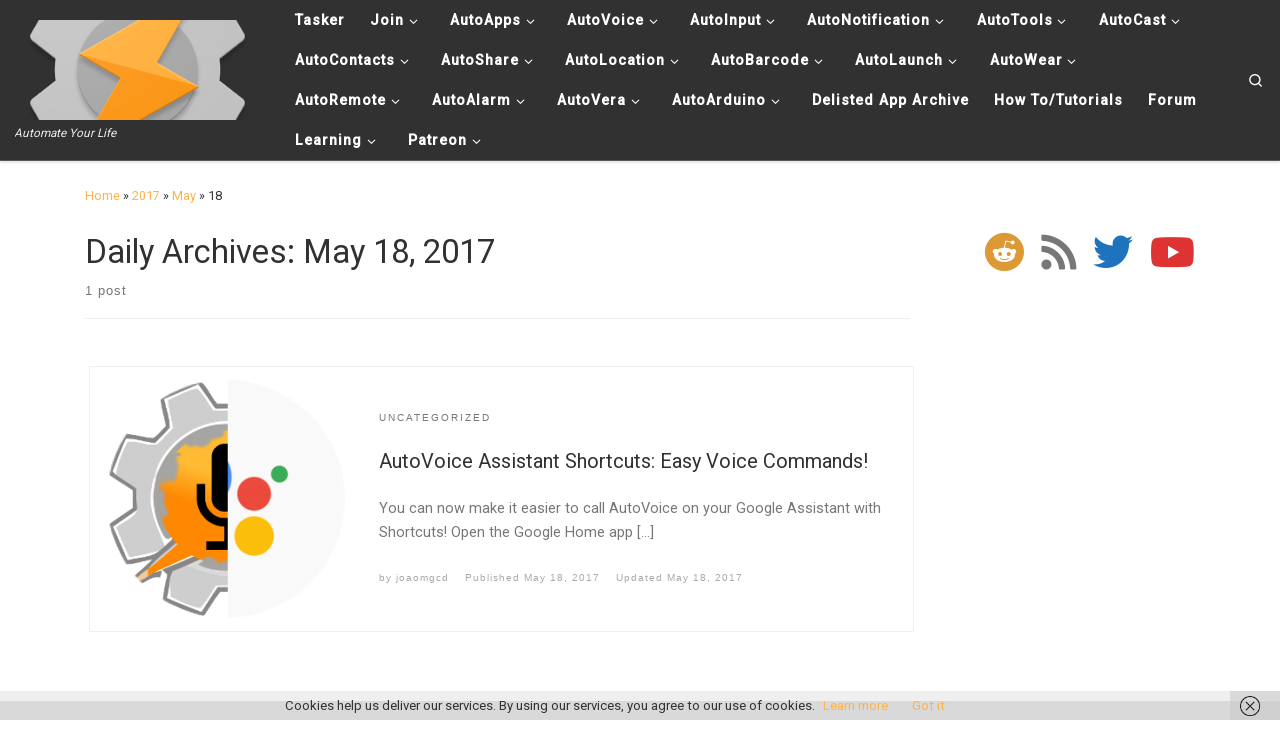

--- FILE ---
content_type: text/html; charset=UTF-8
request_url: https://joaoapps.com/2017/05/18/
body_size: 18994
content:
<!DOCTYPE html>
<!--[if IE 7]>
<html class="ie ie7" lang="en-US">
<![endif]-->
<!--[if IE 8]>
<html class="ie ie8" lang="en-US">
<![endif]-->
<!--[if !(IE 7) | !(IE 8)  ]><!-->
<html lang="en-US" class="no-js">
<!--<![endif]-->
  <head>
  <meta charset="UTF-8" />
  <meta http-equiv="X-UA-Compatible" content="IE=EDGE" />
  <meta name="viewport" content="width=device-width, initial-scale=1.0" />
  <link rel="profile" href="http://gmpg.org/xfn/11" />
  <link rel="pingback" href="https://joaoapps.com/xmlrpc.php" />
  <!-- scripts for IE8 and less  -->
  <!--[if lt IE 9]>
    <script src="https://joaoapps.com/wp-content/themes/customizr-pro/assets/front/js/vendors/html5.js"></script>
  <![endif]-->
<script>(function(html){html.className = html.className.replace(/\bno-js\b/,'js')})(document.documentElement);</script>
<link rel="stylesheet" id="tc-front-gfonts" href="//fonts.googleapis.com/css?family=Roboto:regular%7CRoboto:500"><style id="wfc-style-fonts-body" type="text/css" data-origin="server">
/* Setting : Default website font */ 
body {
font-family : 'Roboto'!important;
}

</style><style id="wfc-style-fonts-menu_items" type="text/css" data-origin="server">
/* Setting : Menu items */ 
.tc-header .nav__menu li a.nav__link, .tc-sn .nav__menu li a.nav__link, [class*=nav__menu] .nav__link-wrapper .caret__dropdown-toggler {
font-family : 'Roboto'!important;
}

</style><title>May 18, 2017 &#8211; Tasker and Join</title>
<meta name='robots' content='max-image-preview:large' />
<link rel='dns-prefetch' href='//fonts.googleapis.com' />
<link rel="alternate" type="application/rss+xml" title="Tasker and Join &raquo; Feed" href="https://joaoapps.com/feed/" />
<link rel="alternate" type="application/rss+xml" title="Tasker and Join &raquo; Comments Feed" href="https://joaoapps.com/comments/feed/" />
<style id='wp-img-auto-sizes-contain-inline-css' type='text/css'>
img:is([sizes=auto i],[sizes^="auto," i]){contain-intrinsic-size:3000px 1500px}
/*# sourceURL=wp-img-auto-sizes-contain-inline-css */
</style>
<link rel='stylesheet' id='font-customizer-style-css' href='https://joaoapps.com/wp-content/themes/customizr-pro/addons/wfc/front/assets/css/font_customizer.min.css?ver=3.0.2' type='text/css' media='all' />
<link rel='stylesheet' id='czr-gfonts-css' href='//fonts.googleapis.com/css?family=Roboto' type='text/css' media='all' />
<link rel='stylesheet' id='customizr-fa-css' href='https://joaoapps.com/wp-content/themes/customizr-pro/assets/shared/fonts/fa/css/fontawesome-all.min.css?ver=2.0.26' type='text/css' media='all' />
<style id='wp-emoji-styles-inline-css' type='text/css'>

	img.wp-smiley, img.emoji {
		display: inline !important;
		border: none !important;
		box-shadow: none !important;
		height: 1em !important;
		width: 1em !important;
		margin: 0 0.07em !important;
		vertical-align: -0.1em !important;
		background: none !important;
		padding: 0 !important;
	}
/*# sourceURL=wp-emoji-styles-inline-css */
</style>
<link rel='stylesheet' id='wp-block-library-css' href='https://joaoapps.com/wp-includes/css/dist/block-library/style.min.css?ver=6.9' type='text/css' media='all' />
<style id='global-styles-inline-css' type='text/css'>
:root{--wp--preset--aspect-ratio--square: 1;--wp--preset--aspect-ratio--4-3: 4/3;--wp--preset--aspect-ratio--3-4: 3/4;--wp--preset--aspect-ratio--3-2: 3/2;--wp--preset--aspect-ratio--2-3: 2/3;--wp--preset--aspect-ratio--16-9: 16/9;--wp--preset--aspect-ratio--9-16: 9/16;--wp--preset--color--black: #000000;--wp--preset--color--cyan-bluish-gray: #abb8c3;--wp--preset--color--white: #ffffff;--wp--preset--color--pale-pink: #f78da7;--wp--preset--color--vivid-red: #cf2e2e;--wp--preset--color--luminous-vivid-orange: #ff6900;--wp--preset--color--luminous-vivid-amber: #fcb900;--wp--preset--color--light-green-cyan: #7bdcb5;--wp--preset--color--vivid-green-cyan: #00d084;--wp--preset--color--pale-cyan-blue: #8ed1fc;--wp--preset--color--vivid-cyan-blue: #0693e3;--wp--preset--color--vivid-purple: #9b51e0;--wp--preset--gradient--vivid-cyan-blue-to-vivid-purple: linear-gradient(135deg,rgb(6,147,227) 0%,rgb(155,81,224) 100%);--wp--preset--gradient--light-green-cyan-to-vivid-green-cyan: linear-gradient(135deg,rgb(122,220,180) 0%,rgb(0,208,130) 100%);--wp--preset--gradient--luminous-vivid-amber-to-luminous-vivid-orange: linear-gradient(135deg,rgb(252,185,0) 0%,rgb(255,105,0) 100%);--wp--preset--gradient--luminous-vivid-orange-to-vivid-red: linear-gradient(135deg,rgb(255,105,0) 0%,rgb(207,46,46) 100%);--wp--preset--gradient--very-light-gray-to-cyan-bluish-gray: linear-gradient(135deg,rgb(238,238,238) 0%,rgb(169,184,195) 100%);--wp--preset--gradient--cool-to-warm-spectrum: linear-gradient(135deg,rgb(74,234,220) 0%,rgb(151,120,209) 20%,rgb(207,42,186) 40%,rgb(238,44,130) 60%,rgb(251,105,98) 80%,rgb(254,248,76) 100%);--wp--preset--gradient--blush-light-purple: linear-gradient(135deg,rgb(255,206,236) 0%,rgb(152,150,240) 100%);--wp--preset--gradient--blush-bordeaux: linear-gradient(135deg,rgb(254,205,165) 0%,rgb(254,45,45) 50%,rgb(107,0,62) 100%);--wp--preset--gradient--luminous-dusk: linear-gradient(135deg,rgb(255,203,112) 0%,rgb(199,81,192) 50%,rgb(65,88,208) 100%);--wp--preset--gradient--pale-ocean: linear-gradient(135deg,rgb(255,245,203) 0%,rgb(182,227,212) 50%,rgb(51,167,181) 100%);--wp--preset--gradient--electric-grass: linear-gradient(135deg,rgb(202,248,128) 0%,rgb(113,206,126) 100%);--wp--preset--gradient--midnight: linear-gradient(135deg,rgb(2,3,129) 0%,rgb(40,116,252) 100%);--wp--preset--font-size--small: 13px;--wp--preset--font-size--medium: 20px;--wp--preset--font-size--large: 36px;--wp--preset--font-size--x-large: 42px;--wp--preset--spacing--20: 0.44rem;--wp--preset--spacing--30: 0.67rem;--wp--preset--spacing--40: 1rem;--wp--preset--spacing--50: 1.5rem;--wp--preset--spacing--60: 2.25rem;--wp--preset--spacing--70: 3.38rem;--wp--preset--spacing--80: 5.06rem;--wp--preset--shadow--natural: 6px 6px 9px rgba(0, 0, 0, 0.2);--wp--preset--shadow--deep: 12px 12px 50px rgba(0, 0, 0, 0.4);--wp--preset--shadow--sharp: 6px 6px 0px rgba(0, 0, 0, 0.2);--wp--preset--shadow--outlined: 6px 6px 0px -3px rgb(255, 255, 255), 6px 6px rgb(0, 0, 0);--wp--preset--shadow--crisp: 6px 6px 0px rgb(0, 0, 0);}:where(.is-layout-flex){gap: 0.5em;}:where(.is-layout-grid){gap: 0.5em;}body .is-layout-flex{display: flex;}.is-layout-flex{flex-wrap: wrap;align-items: center;}.is-layout-flex > :is(*, div){margin: 0;}body .is-layout-grid{display: grid;}.is-layout-grid > :is(*, div){margin: 0;}:where(.wp-block-columns.is-layout-flex){gap: 2em;}:where(.wp-block-columns.is-layout-grid){gap: 2em;}:where(.wp-block-post-template.is-layout-flex){gap: 1.25em;}:where(.wp-block-post-template.is-layout-grid){gap: 1.25em;}.has-black-color{color: var(--wp--preset--color--black) !important;}.has-cyan-bluish-gray-color{color: var(--wp--preset--color--cyan-bluish-gray) !important;}.has-white-color{color: var(--wp--preset--color--white) !important;}.has-pale-pink-color{color: var(--wp--preset--color--pale-pink) !important;}.has-vivid-red-color{color: var(--wp--preset--color--vivid-red) !important;}.has-luminous-vivid-orange-color{color: var(--wp--preset--color--luminous-vivid-orange) !important;}.has-luminous-vivid-amber-color{color: var(--wp--preset--color--luminous-vivid-amber) !important;}.has-light-green-cyan-color{color: var(--wp--preset--color--light-green-cyan) !important;}.has-vivid-green-cyan-color{color: var(--wp--preset--color--vivid-green-cyan) !important;}.has-pale-cyan-blue-color{color: var(--wp--preset--color--pale-cyan-blue) !important;}.has-vivid-cyan-blue-color{color: var(--wp--preset--color--vivid-cyan-blue) !important;}.has-vivid-purple-color{color: var(--wp--preset--color--vivid-purple) !important;}.has-black-background-color{background-color: var(--wp--preset--color--black) !important;}.has-cyan-bluish-gray-background-color{background-color: var(--wp--preset--color--cyan-bluish-gray) !important;}.has-white-background-color{background-color: var(--wp--preset--color--white) !important;}.has-pale-pink-background-color{background-color: var(--wp--preset--color--pale-pink) !important;}.has-vivid-red-background-color{background-color: var(--wp--preset--color--vivid-red) !important;}.has-luminous-vivid-orange-background-color{background-color: var(--wp--preset--color--luminous-vivid-orange) !important;}.has-luminous-vivid-amber-background-color{background-color: var(--wp--preset--color--luminous-vivid-amber) !important;}.has-light-green-cyan-background-color{background-color: var(--wp--preset--color--light-green-cyan) !important;}.has-vivid-green-cyan-background-color{background-color: var(--wp--preset--color--vivid-green-cyan) !important;}.has-pale-cyan-blue-background-color{background-color: var(--wp--preset--color--pale-cyan-blue) !important;}.has-vivid-cyan-blue-background-color{background-color: var(--wp--preset--color--vivid-cyan-blue) !important;}.has-vivid-purple-background-color{background-color: var(--wp--preset--color--vivid-purple) !important;}.has-black-border-color{border-color: var(--wp--preset--color--black) !important;}.has-cyan-bluish-gray-border-color{border-color: var(--wp--preset--color--cyan-bluish-gray) !important;}.has-white-border-color{border-color: var(--wp--preset--color--white) !important;}.has-pale-pink-border-color{border-color: var(--wp--preset--color--pale-pink) !important;}.has-vivid-red-border-color{border-color: var(--wp--preset--color--vivid-red) !important;}.has-luminous-vivid-orange-border-color{border-color: var(--wp--preset--color--luminous-vivid-orange) !important;}.has-luminous-vivid-amber-border-color{border-color: var(--wp--preset--color--luminous-vivid-amber) !important;}.has-light-green-cyan-border-color{border-color: var(--wp--preset--color--light-green-cyan) !important;}.has-vivid-green-cyan-border-color{border-color: var(--wp--preset--color--vivid-green-cyan) !important;}.has-pale-cyan-blue-border-color{border-color: var(--wp--preset--color--pale-cyan-blue) !important;}.has-vivid-cyan-blue-border-color{border-color: var(--wp--preset--color--vivid-cyan-blue) !important;}.has-vivid-purple-border-color{border-color: var(--wp--preset--color--vivid-purple) !important;}.has-vivid-cyan-blue-to-vivid-purple-gradient-background{background: var(--wp--preset--gradient--vivid-cyan-blue-to-vivid-purple) !important;}.has-light-green-cyan-to-vivid-green-cyan-gradient-background{background: var(--wp--preset--gradient--light-green-cyan-to-vivid-green-cyan) !important;}.has-luminous-vivid-amber-to-luminous-vivid-orange-gradient-background{background: var(--wp--preset--gradient--luminous-vivid-amber-to-luminous-vivid-orange) !important;}.has-luminous-vivid-orange-to-vivid-red-gradient-background{background: var(--wp--preset--gradient--luminous-vivid-orange-to-vivid-red) !important;}.has-very-light-gray-to-cyan-bluish-gray-gradient-background{background: var(--wp--preset--gradient--very-light-gray-to-cyan-bluish-gray) !important;}.has-cool-to-warm-spectrum-gradient-background{background: var(--wp--preset--gradient--cool-to-warm-spectrum) !important;}.has-blush-light-purple-gradient-background{background: var(--wp--preset--gradient--blush-light-purple) !important;}.has-blush-bordeaux-gradient-background{background: var(--wp--preset--gradient--blush-bordeaux) !important;}.has-luminous-dusk-gradient-background{background: var(--wp--preset--gradient--luminous-dusk) !important;}.has-pale-ocean-gradient-background{background: var(--wp--preset--gradient--pale-ocean) !important;}.has-electric-grass-gradient-background{background: var(--wp--preset--gradient--electric-grass) !important;}.has-midnight-gradient-background{background: var(--wp--preset--gradient--midnight) !important;}.has-small-font-size{font-size: var(--wp--preset--font-size--small) !important;}.has-medium-font-size{font-size: var(--wp--preset--font-size--medium) !important;}.has-large-font-size{font-size: var(--wp--preset--font-size--large) !important;}.has-x-large-font-size{font-size: var(--wp--preset--font-size--x-large) !important;}
/*# sourceURL=global-styles-inline-css */
</style>

<style id='classic-theme-styles-inline-css' type='text/css'>
/*! This file is auto-generated */
.wp-block-button__link{color:#fff;background-color:#32373c;border-radius:9999px;box-shadow:none;text-decoration:none;padding:calc(.667em + 2px) calc(1.333em + 2px);font-size:1.125em}.wp-block-file__button{background:#32373c;color:#fff;text-decoration:none}
/*# sourceURL=/wp-includes/css/classic-themes.min.css */
</style>
<link rel='stylesheet' id='contact-form-7-css' href='https://joaoapps.com/wp-content/plugins/contact-form-7/includes/css/styles.css?ver=6.1.4' type='text/css' media='all' />
<link rel='stylesheet' id='customizr-main-css' href='https://joaoapps.com/wp-content/themes/customizr-pro/assets/front/css/style.min.css?ver=2.0.26' type='text/css' media='all' />
<style id='customizr-main-inline-css' type='text/css'>
::-moz-selection{background-color:#ffb345}::selection{background-color:#ffb345}a,.btn-skin:active,.btn-skin:focus,.btn-skin:hover,.btn-skin.inverted,.grid-container__classic .post-type__icon,.post-type__icon:hover .icn-format,.grid-container__classic .post-type__icon:hover .icn-format,[class*='grid-container__'] .entry-title a.czr-title:hover,input[type=checkbox]:checked::before{color:#ffb345}.czr-css-loader > div ,.btn-skin,.btn-skin:active,.btn-skin:focus,.btn-skin:hover,.btn-skin-h-dark,.btn-skin-h-dark.inverted:active,.btn-skin-h-dark.inverted:focus,.btn-skin-h-dark.inverted:hover{border-color:#ffb345}.tc-header.border-top{border-top-color:#ffb345}[class*='grid-container__'] .entry-title a:hover::after,.grid-container__classic .post-type__icon,.btn-skin,.btn-skin.inverted:active,.btn-skin.inverted:focus,.btn-skin.inverted:hover,.btn-skin-h-dark,.btn-skin-h-dark.inverted:active,.btn-skin-h-dark.inverted:focus,.btn-skin-h-dark.inverted:hover,.sidebar .widget-title::after,input[type=radio]:checked::before{background-color:#ffb345}.btn-skin-light:active,.btn-skin-light:focus,.btn-skin-light:hover,.btn-skin-light.inverted{color:#ffd292}input:not([type='submit']):not([type='button']):not([type='number']):not([type='checkbox']):not([type='radio']):focus,textarea:focus,.btn-skin-light,.btn-skin-light.inverted,.btn-skin-light:active,.btn-skin-light:focus,.btn-skin-light:hover,.btn-skin-light.inverted:active,.btn-skin-light.inverted:focus,.btn-skin-light.inverted:hover{border-color:#ffd292}.btn-skin-light,.btn-skin-light.inverted:active,.btn-skin-light.inverted:focus,.btn-skin-light.inverted:hover{background-color:#ffd292}.btn-skin-lightest:active,.btn-skin-lightest:focus,.btn-skin-lightest:hover,.btn-skin-lightest.inverted{color:#ffddab}.btn-skin-lightest,.btn-skin-lightest.inverted,.btn-skin-lightest:active,.btn-skin-lightest:focus,.btn-skin-lightest:hover,.btn-skin-lightest.inverted:active,.btn-skin-lightest.inverted:focus,.btn-skin-lightest.inverted:hover{border-color:#ffddab}.btn-skin-lightest,.btn-skin-lightest.inverted:active,.btn-skin-lightest.inverted:focus,.btn-skin-lightest.inverted:hover{background-color:#ffddab}.pagination,a:hover,a:focus,a:active,.btn-skin-dark:active,.btn-skin-dark:focus,.btn-skin-dark:hover,.btn-skin-dark.inverted,.btn-skin-dark-oh:active,.btn-skin-dark-oh:focus,.btn-skin-dark-oh:hover,.post-info a:not(.btn):hover,.grid-container__classic .post-type__icon .icn-format,[class*='grid-container__'] .hover .entry-title a,.widget-area a:not(.btn):hover,a.czr-format-link:hover,.format-link.hover a.czr-format-link,button[type=submit]:hover,button[type=submit]:active,button[type=submit]:focus,input[type=submit]:hover,input[type=submit]:active,input[type=submit]:focus,.tabs .nav-link:hover,.tabs .nav-link.active,.tabs .nav-link.active:hover,.tabs .nav-link.active:focus{color:#ff9a08}.grid-container__classic.tc-grid-border .grid__item,.btn-skin-dark,.btn-skin-dark.inverted,button[type=submit],input[type=submit],.btn-skin-dark:active,.btn-skin-dark:focus,.btn-skin-dark:hover,.btn-skin-dark.inverted:active,.btn-skin-dark.inverted:focus,.btn-skin-dark.inverted:hover,.btn-skin-h-dark:active,.btn-skin-h-dark:focus,.btn-skin-h-dark:hover,.btn-skin-h-dark.inverted,.btn-skin-h-dark.inverted,.btn-skin-h-dark.inverted,.btn-skin-dark-oh:active,.btn-skin-dark-oh:focus,.btn-skin-dark-oh:hover,.btn-skin-dark-oh.inverted:active,.btn-skin-dark-oh.inverted:focus,.btn-skin-dark-oh.inverted:hover,button[type=submit]:hover,button[type=submit]:active,button[type=submit]:focus,input[type=submit]:hover,input[type=submit]:active,input[type=submit]:focus{border-color:#ff9a08}.btn-skin-dark,.btn-skin-dark.inverted:active,.btn-skin-dark.inverted:focus,.btn-skin-dark.inverted:hover,.btn-skin-h-dark:active,.btn-skin-h-dark:focus,.btn-skin-h-dark:hover,.btn-skin-h-dark.inverted,.btn-skin-h-dark.inverted,.btn-skin-h-dark.inverted,.btn-skin-dark-oh.inverted:active,.btn-skin-dark-oh.inverted:focus,.btn-skin-dark-oh.inverted:hover,.grid-container__classic .post-type__icon:hover,button[type=submit],input[type=submit],.widget-area .widget a:not(.btn):before,[class*='grid-container__'] .hover .entry-title a::after,a.czr-format-link::before,.comment-author a::before,.comment-link::before,.tabs .nav-link.active::before{background-color:#ff9a08}.btn-skin-dark-shaded:active,.btn-skin-dark-shaded:focus,.btn-skin-dark-shaded:hover,.btn-skin-dark-shaded.inverted{background-color:rgba(255,154,8,0.2)}.btn-skin-dark-shaded,.btn-skin-dark-shaded.inverted:active,.btn-skin-dark-shaded.inverted:focus,.btn-skin-dark-shaded.inverted:hover{background-color:rgba(255,154,8,0.8)}.navbar-brand,.header-tagline,h1,h2,h3,.tc-dropcap { font-family : 'Roboto'; }
body { font-family : 'Roboto'; }

              body {
                font-size : 0.73em!important;
                line-height : 1.5em;
              }
              @media (min-width: 20em) and (max-width: 60em) {
                body {
                  font-size: calc( 0.73em + 0.1045 * ( ( 100vw - 20em) / 40 ))!important;
                }
              }
              @media (min-width: 60em) {
                body {
                  font-size: 0.82em!important;
                }
              }

      .sticky-enabled .czr-shrink-on .branding__container img {
        height:60px!important;width:auto!important
      }
/*# sourceURL=customizr-main-inline-css */
</style>
<link rel='stylesheet' id='customizr-ms-respond-css' href='https://joaoapps.com/wp-content/themes/customizr-pro/assets/front/css/style-modular-scale.min.css?ver=2.0.26' type='text/css' media='all' />
<link rel='stylesheet' id='taxopress-frontend-css-css' href='https://joaoapps.com/wp-content/plugins/simple-tags/assets/frontend/css/frontend.css?ver=3.42.0' type='text/css' media='all' />
<script type="text/javascript" src="https://joaoapps.com/wp-includes/js/jquery/jquery.min.js?ver=3.7.1" id="jquery-core-js"></script>
<script type="text/javascript" src="https://joaoapps.com/wp-includes/js/jquery/jquery-migrate.min.js?ver=3.4.1" id="jquery-migrate-js"></script>
<script type="text/javascript" src="https://joaoapps.com/wp-content/plugins/html5-responsive-faq/js/hrf-script.js?ver=6.9" id="html5-responsive-faq-js"></script>
<script type="text/javascript" src="https://joaoapps.com/wp-content/themes/customizr-pro/assets/front/js/libs/modernizr.min.js?ver=2.0.26" id="modernizr-js"></script>
<script type="text/javascript" id="tc-scripts-js-extra">
/* <![CDATA[ */
var CZRParams = {"assetsPath":"https://joaoapps.com/wp-content/themes/customizr-pro/assets/front/","_disabled":[],"centerSliderImg":"1","isLightBoxEnabled":"1","SmoothScroll":{"Enabled":true,"Options":{"touchpadSupport":false}},"isAnchorScrollEnabled":"1","anchorSmoothScrollExclude":{"simple":["[class*=edd]",".carousel-control","[data-toggle=\"modal\"]","[data-toggle=\"dropdown\"]","[data-toggle=\"czr-dropdown\"]","[data-toggle=\"tooltip\"]","[data-toggle=\"popover\"]","[data-toggle=\"collapse\"]","[data-toggle=\"czr-collapse\"]","[data-toggle=\"tab\"]","[data-toggle=\"pill\"]","[data-toggle=\"czr-pill\"]","[class*=upme]","[class*=um-]"],"deep":{"classes":[],"ids":[]}},"timerOnScrollAllBrowsers":"1","centerAllImg":"1","HasComments":"","LoadModernizr":"1","stickyHeader":"","extLinksStyle":"","extLinksTargetExt":"1","extLinksSkipSelectors":{"classes":["btn","button"],"ids":[]},"dropcapEnabled":"","dropcapWhere":{"post":"","page":""},"dropcapMinWords":"50","dropcapSkipSelectors":{"tags":["IMG","IFRAME","H1","H2","H3","H4","H5","H6","BLOCKQUOTE","UL","OL"],"classes":["btn"],"id":[]},"imgSmartLoadEnabled":"1","imgSmartLoadOpts":{"parentSelectors":["[class*=grid-container], .article-container",".__before_main_wrapper",".widget-front",".post-related-articles",".tc-singular-thumbnail-wrapper"],"opts":{"excludeImg":[".tc-holder-img"]}},"imgSmartLoadsForSliders":"1","pluginCompats":[],"isWPMobile":"","menuStickyUserSettings":{"desktop":"stick_up","mobile":"stick_up"},"adminAjaxUrl":"https://joaoapps.com/wp-admin/admin-ajax.php","ajaxUrl":"https://joaoapps.com/?czrajax=1","frontNonce":{"id":"CZRFrontNonce","handle":"2c5029ec4c"},"isDevMode":"","isModernStyle":"1","i18n":{"Permanently dismiss":"Permanently dismiss"},"frontNotifications":{"welcome":{"enabled":false,"content":"","dismissAction":"dismiss_welcome_note_front"}}};
//# sourceURL=tc-scripts-js-extra
/* ]]> */
</script>
<script type="text/javascript" src="https://joaoapps.com/wp-content/themes/customizr-pro/assets/front/js/tc-scripts.min.js?ver=2.0.26" id="tc-scripts-js"></script>
<script type="text/javascript" src="https://joaoapps.com/wp-content/plugins/simple-tags/assets/frontend/js/frontend.js?ver=3.42.0" id="taxopress-frontend-js-js"></script>
<link rel="https://api.w.org/" href="https://joaoapps.com/wp-json/" /><link rel="EditURI" type="application/rsd+xml" title="RSD" href="https://joaoapps.com/xmlrpc.php?rsd" />
<meta name="generator" content="WordPress 6.9" />
<style type="text/css">a.st_tag, a.internal_tag, .st_tag, .internal_tag { text-decoration: underline !important; }</style><!-- <script async src="//pagead2.googlesyndication.com/pagead/js/adsbygoogle.js"></script>
<script>
     (adsbygoogle = window.adsbygoogle || []).push({
          google_ad_client: "ca-pub-8093602165821090",
          enable_page_level_ads: true
     });
</script> --><link rel="icon" href="https://joaoapps.com/wp-content/uploads/2018/03/taskernew-150x150.png" sizes="32x32" />
<link rel="icon" href="https://joaoapps.com/wp-content/uploads/2018/03/taskernew.png" sizes="192x192" />
<link rel="apple-touch-icon" href="https://joaoapps.com/wp-content/uploads/2018/03/taskernew.png" />
<meta name="msapplication-TileImage" content="https://joaoapps.com/wp-content/uploads/2018/03/taskernew.png" />
		<style type="text/css" id="wp-custom-css">
			.post{
	margin: 4px !important;
}
body.home #content::before {
    content: "Latest News";
    font-size: 200%;
}
/*section.tc-thumbnail {
    height: 100px;
	    align-self: center !important;
}
img.attachment-tc-sq-thumb {
    height: 100px !important;
    object-fit: cover;
}*/		</style>
		<style id="wfc-style-menu_items" type="text/css" data-origin="server">
/* Setting : Menu items */ 
.tc-header .nav__menu li a.nav__link, .tc-sn .nav__menu li a.nav__link, [class*=nav__menu] .nav__link-wrapper .caret__dropdown-toggler {
font-size : 0.88rem!important;
line-height : 1.25rem!important;
color : #ffffff!important;
text-transform : none!important;
}

/* Setting : Menu items */ 
.tc-header .nav__menu li a.nav__link:hover, .tc-sn .nav__menu li a.nav__link:hover, [class*=nav__menu] .nav__link-wrapper .caret__dropdown-toggler:hover {
color : #ffb242!important;
}

</style><style id="wfc-style-post_content" type="text/css" data-origin="server">
/* Setting : Post content / excerpt */ 
.entry-content p, .entry-summary p {
font-size : 0.91rem;
}

</style><style id="wfc-style-post_list_titles" type="text/css" data-origin="server">
/* Setting : Post list titles */ 
.grid-container .entry-title > .czr-title {
font-size : 1.25rem;
}

</style></head>

  <body class="archive date wp-theme-customizr-pro czr-link-hover-underline skin-shadow header-skin-dark footer-skin-dark czr-r-sidebar tc-center-images czr-post-list-context">
    
    
    <div id="tc-page-wrap" class="">

      <header class="tpnav-header__header tc-header sl-logo_left sticky-brand-shrink-on sticky-transparent czr-submenu-fade czr-submenu-move" role="banner" >
                    <div class="primary-navbar__wrapper hidden-md-down has-horizontal-menu desktop-sticky" >
  <div class="container-fluid">
    <div class="row align-items-center flex-row primary-navbar__row">
      <div class="branding__container col col-auto" >
  <div class="branding align-items-center flex-column tagline-below">
  <div class="navbar-brand align-self-start " >
  <a class="navbar-brand-sitelogo" href="https://joaoapps.com/"  title="Tasker and Join | Automate Your Life" >
    <img src="https://joaoapps.com/wp-content/uploads/2018/03/cropped-taskernew-2.png" alt="Back Home" class="" width="300" height="120" style="max-width:250px;max-height:100px" data-no-retina>  </a>
</div>
<span class="header-tagline " >
  Automate Your Life</span>

  </div>
</div>
      <div class="primary-nav__container justify-content-lg-around col col-lg-auto flex-lg-column" >
  <div class="primary-nav__wrapper flex-lg-row align-items-center justify-content-end">
              <nav class="primary-nav__nav col" id="primary-nav">
          <div class="nav__menu-wrapper primary-nav__menu-wrapper justify-content-start czr-open-on-hover" >
  <ul id="primary-nav" class="primary-nav__menu regular-nav nav__menu nav"><li id="menu-item-3445" class="menu-item menu-item-type-post_type menu-item-object-page menu-item-3445"><a href="https://joaoapps.com/tasker/" class="nav__link"><span class="nav__title">Tasker</span></a></li>
<li id="menu-item-2224" class="menu-item menu-item-type-post_type menu-item-object-page menu-item-has-children czr-dropdown menu-item-2224"><a data-toggle="czr-dropdown" aria-haspopup="true" aria-expanded="false" href="https://joaoapps.com/join/" class="nav__link"><span class="nav__title">Join</span><span class="caret__dropdown-toggler"><i class="icn-down-small"></i></span></a>
<ul class="dropdown-menu czr-dropdown-menu">
	<li id="menu-item-2248" class="menu-item menu-item-type-post_type menu-item-object-page dropdown-item menu-item-2248"><a href="https://joaoapps.com/join/" class="nav__link"><span class="nav__title">Getting Started</span></a></li>
	<li id="menu-item-2246" class="menu-item menu-item-type-post_type menu-item-object-page dropdown-item menu-item-2246"><a href="https://joaoapps.com/join/android/" class="nav__link"><span class="nav__title">Android</span></a></li>
	<li id="menu-item-2225" class="menu-item menu-item-type-post_type menu-item-object-page dropdown-item menu-item-2225"><a href="https://joaoapps.com/join/web/" class="nav__link"><span class="nav__title">Join Web</span></a></li>
	<li id="menu-item-2242" class="menu-item menu-item-type-post_type menu-item-object-page dropdown-item menu-item-2242"><a href="https://joaoapps.com/join/chrome-extension/" class="nav__link"><span class="nav__title">Chrome Extension</span></a></li>
	<li id="menu-item-2241" class="menu-item menu-item-type-post_type menu-item-object-page dropdown-item menu-item-2241"><a href="https://joaoapps.com/join/windows-10/" class="nav__link"><span class="nav__title">Windows 10</span></a></li>
	<li id="menu-item-2243" class="menu-item menu-item-type-post_type menu-item-object-page dropdown-item menu-item-2243"><a href="https://joaoapps.com/join/firefox/" class="nav__link"><span class="nav__title">Firefox</span></a></li>
	<li id="menu-item-3660" class="menu-item menu-item-type-post_type menu-item-object-page dropdown-item menu-item-3660"><a href="https://joaoapps.com/join/ifttt/" class="nav__link"><span class="nav__title">IFTTT</span></a></li>
	<li id="menu-item-3658" class="menu-item menu-item-type-post_type menu-item-object-page dropdown-item menu-item-3658"><a href="https://joaoapps.com/join/node-red/" class="nav__link"><span class="nav__title">Node-RED</span></a></li>
	<li id="menu-item-3659" class="menu-item menu-item-type-post_type menu-item-object-page dropdown-item menu-item-3659"><a href="https://joaoapps.com/join/mqtt/" class="nav__link"><span class="nav__title">MQTT</span></a></li>
	<li id="menu-item-3657" class="menu-item menu-item-type-post_type menu-item-object-page dropdown-item menu-item-3657"><a href="https://joaoapps.com/join/actions/" class="nav__link"><span class="nav__title">Actions</span></a></li>
	<li id="menu-item-2526" class="menu-item menu-item-type-post_type menu-item-object-page dropdown-item menu-item-2526"><a href="https://joaoapps.com/join/notifications/" class="nav__link"><span class="nav__title">Custom Notifications</span></a></li>
	<li id="menu-item-2339" class="menu-item menu-item-type-post_type menu-item-object-page dropdown-item menu-item-2339"><a href="https://joaoapps.com/join/api/" class="nav__link"><span class="nav__title">API</span></a></li>
	<li id="menu-item-3622" class="menu-item menu-item-type-post_type menu-item-object-page dropdown-item menu-item-3622"><a href="https://joaoapps.com/join/third-party-clients-libraries/" class="nav__link"><span class="nav__title">Third Party Clients/Libraries</span></a></li>
	<li id="menu-item-2226" class="menu-item menu-item-type-post_type menu-item-object-page dropdown-item menu-item-2226"><a href="https://joaoapps.com/join/faq/" class="nav__link"><span class="nav__title">FAQ</span></a></li>
	<li id="menu-item-2545" class="menu-item menu-item-type-post_type menu-item-object-page dropdown-item menu-item-2545"><a href="https://joaoapps.com/join/privacy-policy/" class="nav__link"><span class="nav__title">Privacy Policy</span></a></li>
	<li id="menu-item-2946" class="menu-item menu-item-type-custom menu-item-object-custom dropdown-item menu-item-2946"><a href="https://joaoapps.com/join/changelog/" class="nav__link"><span class="nav__title">Changelog</span></a></li>
</ul>
</li>
<li id="menu-item-1879" class="menu-item menu-item-type-post_type menu-item-object-page menu-item-has-children czr-dropdown menu-item-1879"><a data-toggle="czr-dropdown" aria-haspopup="true" aria-expanded="false" href="https://joaoapps.com/autoapps/" class="nav__link"><span class="nav__title">AutoApps</span><span class="caret__dropdown-toggler"><i class="icn-down-small"></i></span></a>
<ul class="dropdown-menu czr-dropdown-menu">
	<li id="menu-item-1880" class="menu-item menu-item-type-custom menu-item-object-custom dropdown-item menu-item-1880"><a href="https://play.google.com/store/apps/details?id=com.joaomgcd.autoappshub" class="nav__link"><span class="nav__title">Google Play</span></a></li>
	<li id="menu-item-1881" class="menu-item menu-item-type-post_type menu-item-object-page dropdown-item menu-item-1881"><a href="https://joaoapps.com/autoapps/changelog/" class="nav__link"><span class="nav__title">Changelog</span></a></li>
	<li id="menu-item-1857" class="menu-item menu-item-type-post_type menu-item-object-page dropdown-item menu-item-1857"><a href="https://joaoapps.com/faq/" class="nav__link"><span class="nav__title">FAQ</span></a></li>
	<li id="menu-item-1854" class="menu-item menu-item-type-post_type menu-item-object-page dropdown-item menu-item-1854"><a href="https://joaoapps.com/autoapps-command-system/" class="nav__link"><span class="nav__title">AutoApps Command System</span></a></li>
	<li id="menu-item-1869" class="menu-item menu-item-type-post_type menu-item-object-page dropdown-item menu-item-1869"><a href="https://joaoapps.com/variables/" class="nav__link"><span class="nav__title">AutoApps Variables</span></a></li>
	<li id="menu-item-1851" class="menu-item menu-item-type-post_type menu-item-object-page dropdown-item menu-item-1851"><a href="https://joaoapps.com/beta-testing/" class="nav__link"><span class="nav__title">Beta Testing</span></a></li>
</ul>
</li>
<li id="menu-item-1766" class="menu-item menu-item-type-post_type menu-item-object-page menu-item-has-children czr-dropdown menu-item-1766"><a data-toggle="czr-dropdown" aria-haspopup="true" aria-expanded="false" href="https://joaoapps.com/autovoice/" class="nav__link"><span class="nav__title">AutoVoice</span><span class="caret__dropdown-toggler"><i class="icn-down-small"></i></span></a>
<ul class="dropdown-menu czr-dropdown-menu">
	<li id="menu-item-2849" class="menu-item menu-item-type-post_type menu-item-object-page dropdown-item menu-item-2849"><a href="https://joaoapps.com/autovoice/" class="nav__link"><span class="nav__title">Getting Started</span></a></li>
	<li id="menu-item-1812" class="menu-item menu-item-type-custom menu-item-object-custom dropdown-item menu-item-1812"><a href="https://play.google.com/store/apps/details?id=com.joaomgcd.autovoice" class="nav__link"><span class="nav__title">Google Play</span></a></li>
	<li id="menu-item-1782" class="menu-item menu-item-type-custom menu-item-object-custom dropdown-item menu-item-1782"><a href="http://forum.joaoapps.com/index.php?forums/autovoice/" class="nav__link"><span class="nav__title">Tutorials/Examples</span></a></li>
	<li id="menu-item-2848" class="menu-item menu-item-type-post_type menu-item-object-page menu-item-has-children czr-dropdown-submenu dropdown-item menu-item-2848"><a data-toggle="czr-dropdown" aria-haspopup="true" aria-expanded="false" href="https://joaoapps.com/autovoice/natural-language/" class="nav__link"><span class="nav__title">Natural Language</span><span class="caret__dropdown-toggler"><i class="icn-down-small"></i></span></a>
<ul class="dropdown-menu czr-dropdown-menu">
		<li id="menu-item-2850" class="menu-item menu-item-type-post_type menu-item-object-page dropdown-item menu-item-2850"><a href="https://joaoapps.com/autovoice/natural-language/" class="nav__link"><span class="nav__title">Getting Started</span></a></li>
		<li id="menu-item-2847" class="menu-item menu-item-type-post_type menu-item-object-page dropdown-item menu-item-2847"><a href="https://joaoapps.com/autovoice/natural-language/ifttt/" class="nav__link"><span class="nav__title">Natural Language And IFTTT</span></a></li>
</ul>
</li>
	<li id="menu-item-1830" class="menu-item menu-item-type-post_type menu-item-object-page dropdown-item menu-item-1830"><a href="https://joaoapps.com/autovoice/faq/" class="nav__link"><span class="nav__title">FAQ</span></a></li>
	<li id="menu-item-1836" class="menu-item menu-item-type-custom menu-item-object-custom dropdown-item menu-item-1836"><a href="https://play.google.com/apps/testing/com.joaomgcd.autovoice" class="nav__link"><span class="nav__title">Beta</span></a></li>
</ul>
</li>
<li id="menu-item-1841" class="menu-item menu-item-type-post_type menu-item-object-page menu-item-has-children czr-dropdown menu-item-1841"><a data-toggle="czr-dropdown" aria-haspopup="true" aria-expanded="false" href="https://joaoapps.com/autoinput/" class="nav__link"><span class="nav__title">AutoInput</span><span class="caret__dropdown-toggler"><i class="icn-down-small"></i></span></a>
<ul class="dropdown-menu czr-dropdown-menu">
	<li id="menu-item-1884" class="menu-item menu-item-type-custom menu-item-object-custom dropdown-item menu-item-1884"><a href="https://play.google.com/store/apps/details?id=com.joaomgcd.autoinput" class="nav__link"><span class="nav__title">Google Play</span></a></li>
	<li id="menu-item-1882" class="menu-item menu-item-type-post_type menu-item-object-page dropdown-item menu-item-1882"><a href="https://joaoapps.com/autoinput/" class="nav__link"><span class="nav__title">Getting Started</span></a></li>
	<li id="menu-item-1890" class="menu-item menu-item-type-custom menu-item-object-custom dropdown-item menu-item-1890"><a href="http://forum.joaoapps.com/index.php?resources/categories/autoinput.11/" class="nav__link"><span class="nav__title">Tasker Projects / Examples</span></a></li>
	<li id="menu-item-1883" class="menu-item menu-item-type-post_type menu-item-object-page dropdown-item menu-item-1883"><a href="https://joaoapps.com/autoinput/faq/" class="nav__link"><span class="nav__title">FAQ</span></a></li>
</ul>
</li>
<li id="menu-item-1767" class="menu-item menu-item-type-post_type menu-item-object-page menu-item-has-children czr-dropdown menu-item-1767"><a data-toggle="czr-dropdown" aria-haspopup="true" aria-expanded="false" href="https://joaoapps.com/autonotification/" class="nav__link"><span class="nav__title">AutoNotification</span><span class="caret__dropdown-toggler"><i class="icn-down-small"></i></span></a>
<ul class="dropdown-menu czr-dropdown-menu">
	<li id="menu-item-1888" class="menu-item menu-item-type-post_type menu-item-object-page dropdown-item menu-item-1888"><a href="https://joaoapps.com/autonotification/" class="nav__link"><span class="nav__title">Getting Started</span></a></li>
	<li id="menu-item-1811" class="menu-item menu-item-type-custom menu-item-object-custom dropdown-item menu-item-1811"><a href="https://play.google.com/store/apps/details?id=com.joaomgcd.autonotification" class="nav__link"><span class="nav__title">Google Play</span></a></li>
	<li id="menu-item-1820" class="menu-item menu-item-type-post_type menu-item-object-page dropdown-item menu-item-1820"><a href="https://joaoapps.com/autonotification/what-it-is/" class="nav__link"><span class="nav__title">What It Is</span></a></li>
	<li id="menu-item-1797" class="menu-item menu-item-type-custom menu-item-object-custom dropdown-item menu-item-1797"><a href="http://www.pocketables.com/2013/03/how-to-use-autonotification-and-autoremote-notification-for-androidtasker.html" class="nav__link"><span class="nav__title">Tutorial</span></a></li>
	<li id="menu-item-1824" class="menu-item menu-item-type-post_type menu-item-object-page dropdown-item menu-item-1824"><a href="https://joaoapps.com/autonotification/video-examples/" class="nav__link"><span class="nav__title">Video Examples</span></a></li>
	<li id="menu-item-1798" class="menu-item menu-item-type-custom menu-item-object-custom dropdown-item menu-item-1798"><a href="http://www.pocketables.com/2013/04/tips-for-using-lists-with-the-autonotification-tasker-plugin.html" class="nav__link"><span class="nav__title">Lists with AutoNotification</span></a></li>
	<li id="menu-item-1867" class="menu-item menu-item-type-post_type menu-item-object-page dropdown-item menu-item-1867"><a href="https://joaoapps.com/autonotification/faq/" class="nav__link"><span class="nav__title">FAQ</span></a></li>
	<li id="menu-item-1837" class="menu-item menu-item-type-custom menu-item-object-custom dropdown-item menu-item-1837"><a href="https://play.google.com/apps/testing/com.joaomgcd.autonotification" class="nav__link"><span class="nav__title">Beta</span></a></li>
</ul>
</li>
<li id="menu-item-2646" class="menu-item menu-item-type-post_type menu-item-object-page menu-item-has-children czr-dropdown menu-item-2646"><a data-toggle="czr-dropdown" aria-haspopup="true" aria-expanded="false" href="https://joaoapps.com/autotools/" class="nav__link"><span class="nav__title">AutoTools</span><span class="caret__dropdown-toggler"><i class="icn-down-small"></i></span></a>
<ul class="dropdown-menu czr-dropdown-menu">
	<li id="menu-item-2673" class="menu-item menu-item-type-custom menu-item-object-custom dropdown-item menu-item-2673"><a href="https://play.google.com/store/apps/details?id=com.joaomgcd.autotools" class="nav__link"><span class="nav__title">Google Play</span></a></li>
	<li id="menu-item-2648" class="menu-item menu-item-type-post_type menu-item-object-page dropdown-item menu-item-2648"><a href="https://joaoapps.com/autotools/" class="nav__link"><span class="nav__title">What It Is</span></a></li>
	<li id="menu-item-2647" class="menu-item menu-item-type-post_type menu-item-object-page dropdown-item menu-item-2647"><a href="https://joaoapps.com/autotools/guide/" class="nav__link"><span class="nav__title">Guide</span></a></li>
	<li id="menu-item-2649" class="menu-item menu-item-type-custom menu-item-object-custom dropdown-item menu-item-2649"><a href="http://forum.joaoapps.com/index.php?resources/categories/autotools.34/" class="nav__link"><span class="nav__title">Step By Step Tutorials</span></a></li>
	<li id="menu-item-3009" class="menu-item menu-item-type-post_type menu-item-object-page dropdown-item menu-item-3009"><a href="https://joaoapps.com/autotools/web-screen-presets/" class="nav__link"><span class="nav__title">Web Screen Presets</span></a></li>
	<li id="menu-item-2945" class="menu-item menu-item-type-post_type menu-item-object-page dropdown-item menu-item-2945"><a href="https://joaoapps.com/autotools/changelog/" class="nav__link"><span class="nav__title">Changelog</span></a></li>
</ul>
</li>
<li id="menu-item-1871" class="menu-item menu-item-type-post_type menu-item-object-page menu-item-has-children czr-dropdown menu-item-1871"><a data-toggle="czr-dropdown" aria-haspopup="true" aria-expanded="false" href="https://joaoapps.com/autocast/" class="nav__link"><span class="nav__title">AutoCast</span><span class="caret__dropdown-toggler"><i class="icn-down-small"></i></span></a>
<ul class="dropdown-menu czr-dropdown-menu">
	<li id="menu-item-1873" class="menu-item menu-item-type-post_type menu-item-object-page dropdown-item menu-item-1873"><a href="https://joaoapps.com/autocast/" class="nav__link"><span class="nav__title">Getting Started</span></a></li>
	<li id="menu-item-1875" class="menu-item menu-item-type-post_type menu-item-object-page dropdown-item menu-item-1875"><a href="https://joaoapps.com/autocast/screens/" class="nav__link"><span class="nav__title">Browse Screens</span></a></li>
	<li id="menu-item-1872" class="menu-item menu-item-type-post_type menu-item-object-page dropdown-item menu-item-1872"><a href="https://joaoapps.com/autocast/custom-screens/" class="nav__link"><span class="nav__title">Custom Screen Creation</span></a></li>
	<li id="menu-item-1877" class="menu-item menu-item-type-post_type menu-item-object-page dropdown-item menu-item-1877"><a href="https://joaoapps.com/autocast/custom-screen-builder/" class="nav__link"><span class="nav__title">Custom Screen Builder</span></a></li>
	<li id="menu-item-1876" class="menu-item menu-item-type-post_type menu-item-object-page dropdown-item menu-item-1876"><a href="https://joaoapps.com/autocast/faq/" class="nav__link"><span class="nav__title">FAQ</span></a></li>
	<li id="menu-item-1874" class="menu-item menu-item-type-post_type menu-item-object-page dropdown-item menu-item-1874"><a href="https://joaoapps.com/autocast/changelog/" class="nav__link"><span class="nav__title">Changelog</span></a></li>
</ul>
</li>
<li id="menu-item-1848" class="menu-item menu-item-type-post_type menu-item-object-page menu-item-has-children czr-dropdown menu-item-1848"><a data-toggle="czr-dropdown" aria-haspopup="true" aria-expanded="false" href="https://joaoapps.com/autocontacts/" class="nav__link"><span class="nav__title">AutoContacts</span><span class="caret__dropdown-toggler"><i class="icn-down-small"></i></span></a>
<ul class="dropdown-menu czr-dropdown-menu">
	<li id="menu-item-1856" class="menu-item menu-item-type-post_type menu-item-object-page dropdown-item menu-item-1856"><a href="https://joaoapps.com/autocontacts/faq/" class="nav__link"><span class="nav__title">FAQ</span></a></li>
	<li id="menu-item-1855" class="menu-item menu-item-type-post_type menu-item-object-page dropdown-item menu-item-1855"><a href="https://joaoapps.com/autocontacts/changelog/" class="nav__link"><span class="nav__title">Changelog</span></a></li>
	<li id="menu-item-1850" class="menu-item menu-item-type-custom menu-item-object-custom dropdown-item menu-item-1850"><a href="https://play.google.com/apps/testing/com.joaomgcd.autocontacts" class="nav__link"><span class="nav__title">Beta</span></a></li>
</ul>
</li>
<li id="menu-item-1768" class="menu-item menu-item-type-post_type menu-item-object-page menu-item-has-children czr-dropdown menu-item-1768"><a data-toggle="czr-dropdown" aria-haspopup="true" aria-expanded="false" href="https://joaoapps.com/autoshare/" class="nav__link"><span class="nav__title">AutoShare</span><span class="caret__dropdown-toggler"><i class="icn-down-small"></i></span></a>
<ul class="dropdown-menu czr-dropdown-menu">
	<li id="menu-item-1810" class="menu-item menu-item-type-custom menu-item-object-custom dropdown-item menu-item-1810"><a href="https://play.google.com/store/apps/details?id=com.joaomgcd.autoshare" class="nav__link"><span class="nav__title">Google Play</span></a></li>
	<li id="menu-item-1819" class="menu-item menu-item-type-post_type menu-item-object-page dropdown-item menu-item-1819"><a href="https://joaoapps.com/autoshare/what-it-is/" class="nav__link"><span class="nav__title">What It Is</span></a></li>
	<li id="menu-item-1796" class="menu-item menu-item-type-custom menu-item-object-custom dropdown-item menu-item-1796"><a href="http://www.pocketables.com/2012/11/app-review-autoshare-for-android.html" class="nav__link"><span class="nav__title">Tutorial</span></a></li>
	<li id="menu-item-2564" class="menu-item menu-item-type-post_type menu-item-object-page menu-item-has-children czr-dropdown-submenu dropdown-item menu-item-2564"><a data-toggle="czr-dropdown" aria-haspopup="true" aria-expanded="false" href="https://joaoapps.com/autoshare/intents/" class="nav__link"><span class="nav__title">Intents</span><span class="caret__dropdown-toggler"><i class="icn-down-small"></i></span></a>
<ul class="dropdown-menu czr-dropdown-menu">
		<li id="menu-item-2565" class="menu-item menu-item-type-post_type menu-item-object-page dropdown-item menu-item-2565"><a href="https://joaoapps.com/autoshare/intents/" class="nav__link"><span class="nav__title">Existing Intents</span></a></li>
		<li id="menu-item-2563" class="menu-item menu-item-type-post_type menu-item-object-page dropdown-item menu-item-2563"><a href="https://joaoapps.com/autoshare/intentbuilder/" class="nav__link"><span class="nav__title">AutoShare Intent Builder</span></a></li>
</ul>
</li>
	<li id="menu-item-1827" class="menu-item menu-item-type-post_type menu-item-object-page dropdown-item menu-item-1827"><a href="https://joaoapps.com/autoshare/video-examples/" class="nav__link"><span class="nav__title">Video Examples</span></a></li>
	<li id="menu-item-1800" class="menu-item menu-item-type-custom menu-item-object-custom menu-item-has-children czr-dropdown-submenu dropdown-item menu-item-1800"><a data-toggle="czr-dropdown" aria-haspopup="true" aria-expanded="false" href="http://www.pocketables.com/tag/autoshare" class="nav__link"><span class="nav__title">Guides/Tips</span><span class="caret__dropdown-toggler"><i class="icn-down-small"></i></span></a>
<ul class="dropdown-menu czr-dropdown-menu">
		<li id="menu-item-1799" class="menu-item menu-item-type-custom menu-item-object-custom dropdown-item menu-item-1799"><a href="http://www.pocketables.com/2013/04/how-to-download-youtube-videos-on-android-from-chrome-on-your-pc.html" class="nav__link"><span class="nav__title">Download YouTube videos from PC</span></a></li>
</ul>
</li>
</ul>
</li>
<li id="menu-item-78" class="menu-item menu-item-type-post_type menu-item-object-page menu-item-has-children czr-dropdown menu-item-78"><a data-toggle="czr-dropdown" aria-haspopup="true" aria-expanded="false" href="https://joaoapps.com/autolocation/" class="nav__link"><span class="nav__title">AutoLocation</span><span class="caret__dropdown-toggler"><i class="icn-down-small"></i></span></a>
<ul class="dropdown-menu czr-dropdown-menu">
	<li id="menu-item-202" class="menu-item menu-item-type-custom menu-item-object-custom dropdown-item menu-item-202"><a href="https://play.google.com/store/apps/details?id=com.joaomgcd.autolocation" class="nav__link"><span class="nav__title">Google Play</span></a></li>
	<li id="menu-item-233" class="menu-item menu-item-type-post_type menu-item-object-page dropdown-item menu-item-233"><a href="https://joaoapps.com/autolocation/what-it-is/" class="nav__link"><span class="nav__title">What It Is</span></a></li>
</ul>
</li>
<li id="menu-item-1771" class="menu-item menu-item-type-post_type menu-item-object-page menu-item-has-children czr-dropdown menu-item-1771"><a data-toggle="czr-dropdown" aria-haspopup="true" aria-expanded="false" href="https://joaoapps.com/autobarcode/" class="nav__link"><span class="nav__title">AutoBarcode</span><span class="caret__dropdown-toggler"><i class="icn-down-small"></i></span></a>
<ul class="dropdown-menu czr-dropdown-menu">
	<li id="menu-item-1807" class="menu-item menu-item-type-custom menu-item-object-custom dropdown-item menu-item-1807"><a href="https://play.google.com/store/apps/details?id=com.joaomgcd.barcode" class="nav__link"><span class="nav__title">Google Play</span></a></li>
	<li id="menu-item-1816" class="menu-item menu-item-type-post_type menu-item-object-page dropdown-item menu-item-1816"><a href="https://joaoapps.com/autobarcode/what-it-is/" class="nav__link"><span class="nav__title">What It Is</span></a></li>
	<li id="menu-item-1775" class="menu-item menu-item-type-post_type menu-item-object-page dropdown-item menu-item-1775"><a href="https://joaoapps.com/autobarcode/examples/" class="nav__link"><span class="nav__title">Examples</span></a></li>
	<li id="menu-item-1776" class="menu-item menu-item-type-post_type menu-item-object-page dropdown-item menu-item-1776"><a href="https://joaoapps.com/autobarcode/tutorial/" class="nav__link"><span class="nav__title">Tutorial</span></a></li>
</ul>
</li>
<li id="menu-item-1840" class="menu-item menu-item-type-post_type menu-item-object-page menu-item-has-children czr-dropdown menu-item-1840"><a data-toggle="czr-dropdown" aria-haspopup="true" aria-expanded="false" href="https://joaoapps.com/autolaunch/" class="nav__link"><span class="nav__title">AutoLaunch</span><span class="caret__dropdown-toggler"><i class="icn-down-small"></i></span></a>
<ul class="dropdown-menu czr-dropdown-menu">
	<li id="menu-item-1847" class="menu-item menu-item-type-custom menu-item-object-custom dropdown-item menu-item-1847"><a href="https://play.google.com/store/apps/details?id=com.joaomgcd.autoapps" class="nav__link"><span class="nav__title">Google Play</span></a></li>
	<li id="menu-item-1843" class="menu-item menu-item-type-post_type menu-item-object-page dropdown-item menu-item-1843"><a href="https://joaoapps.com/autolaunch/faq/" class="nav__link"><span class="nav__title">FAQ</span></a></li>
	<li id="menu-item-1844" class="menu-item menu-item-type-post_type menu-item-object-page dropdown-item menu-item-1844"><a href="https://joaoapps.com/autolaunch/changelog/" class="nav__link"><span class="nav__title">Changelog</span></a></li>
	<li id="menu-item-1842" class="menu-item menu-item-type-custom menu-item-object-custom dropdown-item menu-item-1842"><a href="https://play.google.com/apps/testing/com.joaomgcd.autoapps" class="nav__link"><span class="nav__title">Beta</span></a></li>
</ul>
</li>
<li id="menu-item-1885" class="menu-item menu-item-type-post_type menu-item-object-page menu-item-has-children czr-dropdown menu-item-1885"><a data-toggle="czr-dropdown" aria-haspopup="true" aria-expanded="false" href="https://joaoapps.com/autowear/" class="nav__link"><span class="nav__title">AutoWear</span><span class="caret__dropdown-toggler"><i class="icn-down-small"></i></span></a>
<ul class="dropdown-menu czr-dropdown-menu">
	<li id="menu-item-1887" class="menu-item menu-item-type-custom menu-item-object-custom dropdown-item menu-item-1887"><a href="https://play.google.com/store/apps/details?id=com.joaomgcd.autowear" class="nav__link"><span class="nav__title">Google Play</span></a></li>
	<li id="menu-item-1893" class="menu-item menu-item-type-post_type menu-item-object-page dropdown-item menu-item-1893"><a href="https://joaoapps.com/autowear/" class="nav__link"><span class="nav__title">Getting Started</span></a></li>
	<li id="menu-item-1894" class="menu-item menu-item-type-custom menu-item-object-custom dropdown-item menu-item-1894"><a href="http://forum.joaoapps.com/index.php?resources/categories/autowear.23/" class="nav__link"><span class="nav__title">Tutorials</span></a></li>
	<li id="menu-item-1886" class="menu-item menu-item-type-post_type menu-item-object-page dropdown-item menu-item-1886"><a href="https://joaoapps.com/autowear/changelog/" class="nav__link"><span class="nav__title">Changelog</span></a></li>
	<li id="menu-item-1892" class="menu-item menu-item-type-post_type menu-item-object-page dropdown-item menu-item-1892"><a href="https://joaoapps.com/autowear/special-thanks/" class="nav__link"><span class="nav__title">Special Thanks</span></a></li>
</ul>
</li>
<li id="menu-item-86" class="menu-item menu-item-type-post_type menu-item-object-page menu-item-has-children czr-dropdown menu-item-86"><a data-toggle="czr-dropdown" aria-haspopup="true" aria-expanded="false" href="https://joaoapps.com/autoremote/" class="nav__link"><span class="nav__title">AutoRemote</span><span class="caret__dropdown-toggler"><i class="icn-down-small"></i></span></a>
<ul class="dropdown-menu czr-dropdown-menu">
	<li id="menu-item-197" class="menu-item menu-item-type-custom menu-item-object-custom dropdown-item menu-item-197"><a href="https://play.google.com/store/apps/details?id=com.joaomgcd.autoremote" class="nav__link"><span class="nav__title">Google Play</span></a></li>
	<li id="menu-item-228" class="menu-item menu-item-type-post_type menu-item-object-page dropdown-item menu-item-228"><a href="https://joaoapps.com/autoremote/what-it-is/" class="nav__link"><span class="nav__title">What It Is</span></a></li>
	<li id="menu-item-300" class="menu-item menu-item-type-post_type menu-item-object-page dropdown-item menu-item-300"><a href="https://joaoapps.com/autoremote/walkthrough/" class="nav__link"><span class="nav__title">Walkthrough</span></a></li>
	<li id="menu-item-160" class="menu-item menu-item-type-custom menu-item-object-custom dropdown-item menu-item-160"><a href="http://www.pocketables.com/2012/09/beginners-guide-to-tasker-part-6-autoremote.html" class="nav__link"><span class="nav__title">Tutorial</span></a></li>
	<li id="menu-item-238" class="menu-item menu-item-type-post_type menu-item-object-page dropdown-item menu-item-238"><a href="https://joaoapps.com/autoremote/video-examples/" class="nav__link"><span class="nav__title">Video Examples</span></a></li>
	<li id="menu-item-159" class="menu-item menu-item-type-custom menu-item-object-custom menu-item-has-children czr-dropdown-submenu dropdown-item menu-item-159"><a data-toggle="czr-dropdown" aria-haspopup="true" aria-expanded="false" href="http://www.pocketables.com/tag/autoremote" class="nav__link"><span class="nav__title">Guides/Tips</span><span class="caret__dropdown-toggler"><i class="icn-down-small"></i></span></a>
<ul class="dropdown-menu czr-dropdown-menu">
		<li id="menu-item-165" class="menu-item menu-item-type-custom menu-item-object-custom dropdown-item menu-item-165"><a href="http://www.pocketables.com/2013/03/how-to-use-autonotification-and-autoremote-notification-for-androidtasker.html" class="nav__link"><span class="nav__title">Notifications</span></a></li>
		<li id="menu-item-161" class="menu-item menu-item-type-custom menu-item-object-custom dropdown-item menu-item-161"><a href="http://www.pocketables.com/2012/12/how-to-control-tasker-on-android-from-homescreen-shortcuts-on-ios.html" class="nav__link"><span class="nav__title">Control Tasker From iOS</span></a></li>
		<li id="menu-item-162" class="menu-item menu-item-type-custom menu-item-object-custom dropdown-item menu-item-162"><a href="http://www.pocketables.com/2013/01/how-to-send-push-notifications-from-tasker-on-android-to-ios-devices.html" class="nav__link"><span class="nav__title">Push Notifications from iOS to Android</span></a></li>
		<li id="menu-item-163" class="menu-item menu-item-type-custom menu-item-object-custom dropdown-item menu-item-163"><a href="http://www.pocketables.com/2013/01/control-your-phone-from-google-talk-with-tasker-autoremote-and-zapier.html" class="nav__link"><span class="nav__title">Control Tasker from Google Talk</span></a></li>
		<li id="menu-item-166" class="menu-item menu-item-type-custom menu-item-object-custom dropdown-item menu-item-166"><a href="http://www.pocketables.com/2013/04/how-to-download-youtube-videos-on-android-from-chrome-on-your-pc.html" class="nav__link"><span class="nav__title">Download YouTube videos on Phone from PC</span></a></li>
		<li id="menu-item-164" class="menu-item menu-item-type-custom menu-item-object-custom dropdown-item menu-item-164"><a href="http://www.pocketables.com/2013/02/autoremote-now-allows-you-to-create-bookmarklets-with-variable-input-boxes.html" class="nav__link"><span class="nav__title">Bookmarklets with Variables</span></a></li>
</ul>
</li>
	<li id="menu-item-119" class="menu-item menu-item-type-post_type menu-item-object-page dropdown-item menu-item-119"><a href="https://joaoapps.com/autoremote/windows/" class="nav__link"><span class="nav__title">Windows App</span></a></li>
	<li id="menu-item-132" class="menu-item menu-item-type-post_type menu-item-object-page menu-item-has-children czr-dropdown-submenu dropdown-item menu-item-132"><a data-toggle="czr-dropdown" aria-haspopup="true" aria-expanded="false" href="https://joaoapps.com/autoremote/eventghost/" class="nav__link"><span class="nav__title">EventGhost Plugin</span><span class="caret__dropdown-toggler"><i class="icn-down-small"></i></span></a>
<ul class="dropdown-menu czr-dropdown-menu">
		<li id="menu-item-847" class="menu-item menu-item-type-post_type menu-item-object-page dropdown-item menu-item-847"><a href="https://joaoapps.com/autoremote/eventghost/download/" class="nav__link"><span class="nav__title">Download</span></a></li>
		<li id="menu-item-848" class="menu-item menu-item-type-post_type menu-item-object-page dropdown-item menu-item-848"><a href="https://joaoapps.com/autoremote/eventghost/" class="nav__link"><span class="nav__title">Getting Started</span></a></li>
		<li id="menu-item-846" class="menu-item menu-item-type-post_type menu-item-object-page dropdown-item menu-item-846"><a href="https://joaoapps.com/autoremote/eventghost/tips-and-tricks/" class="nav__link"><span class="nav__title">Tips and Tricks</span></a></li>
</ul>
</li>
	<li id="menu-item-291" class="menu-item menu-item-type-custom menu-item-object-custom menu-item-has-children czr-dropdown-submenu dropdown-item menu-item-291"><a data-toggle="czr-dropdown" aria-haspopup="true" aria-expanded="false" href="https://chrome.google.com/webstore/detail/autoremote/hglmpnnkhfjpnoheioijdpleijlmfcfb" class="nav__link"><span class="nav__title">Chrome Extension</span><span class="caret__dropdown-toggler"><i class="icn-down-small"></i></span></a>
<ul class="dropdown-menu czr-dropdown-menu">
		<li id="menu-item-839" class="menu-item menu-item-type-custom menu-item-object-custom dropdown-item menu-item-839"><a href="https://chrome.google.com/webstore/detail/autoremote/hglmpnnkhfjpnoheioijdpleijlmfcfb" class="nav__link"><span class="nav__title">Download</span></a></li>
		<li id="menu-item-838" class="menu-item menu-item-type-post_type menu-item-object-page dropdown-item menu-item-838"><a href="https://joaoapps.com/autoremote/chrome-extension-tips/" class="nav__link"><span class="nav__title">Tips And Tricks</span></a></li>
</ul>
</li>
	<li id="menu-item-183" class="menu-item menu-item-type-post_type menu-item-object-page dropdown-item menu-item-183"><a href="https://joaoapps.com/autoremote/linux/" class="nav__link"><span class="nav__title">Linux</span></a></li>
	<li id="menu-item-1966" class="menu-item menu-item-type-post_type menu-item-object-page dropdown-item menu-item-1966"><a href="https://joaoapps.com/autoremote/ifttt/" class="nav__link"><span class="nav__title">IFTTT</span></a></li>
	<li id="menu-item-188" class="menu-item menu-item-type-post_type menu-item-object-page dropdown-item menu-item-188"><a href="https://joaoapps.com/autoremote/zapier/" class="nav__link"><span class="nav__title">Zapier</span></a></li>
	<li id="menu-item-133" class="menu-item menu-item-type-post_type menu-item-object-page dropdown-item menu-item-133"><a href="https://joaoapps.com/autoremote/personal/" class="nav__link"><span class="nav__title">Personal Url and Personal Key</span></a></li>
	<li id="menu-item-118" class="menu-item menu-item-type-post_type menu-item-object-page dropdown-item menu-item-118"><a href="https://joaoapps.com/autoremote/direct/" class="nav__link"><span class="nav__title">Direct Messages and Notifications Via URL</span></a></li>
	<li id="menu-item-176" class="menu-item menu-item-type-post_type menu-item-object-page dropdown-item menu-item-176"><a href="https://joaoapps.com/autoremote/example-use-cases/" class="nav__link"><span class="nav__title">Example Use Cases</span></a></li>
	<li id="menu-item-1650" class="menu-item menu-item-type-post_type menu-item-object-page dropdown-item menu-item-1650"><a href="https://joaoapps.com/autoremote/third-party-clients/" class="nav__link"><span class="nav__title">Third party clients</span></a></li>
	<li id="menu-item-371" class="menu-item menu-item-type-post_type menu-item-object-page dropdown-item menu-item-371"><a href="https://joaoapps.com/autoremote/create-your-own-client/" class="nav__link"><span class="nav__title">Create your own client</span></a></li>
	<li id="menu-item-357" class="menu-item menu-item-type-post_type menu-item-object-page dropdown-item menu-item-357"><a href="https://joaoapps.com/autoremote/faq/" class="nav__link"><span class="nav__title">FAQ</span></a></li>
	<li id="menu-item-412" class="menu-item menu-item-type-custom menu-item-object-custom dropdown-item menu-item-412"><a href="https://play.google.com/apps/testing/com.joaomgcd.autoremote" class="nav__link"><span class="nav__title">Beta</span></a></li>
</ul>
</li>
<li id="menu-item-82" class="menu-item menu-item-type-post_type menu-item-object-page menu-item-has-children czr-dropdown menu-item-82"><a data-toggle="czr-dropdown" aria-haspopup="true" aria-expanded="false" href="https://joaoapps.com/autoalarm/" class="nav__link"><span class="nav__title">AutoAlarm</span><span class="caret__dropdown-toggler"><i class="icn-down-small"></i></span></a>
<ul class="dropdown-menu czr-dropdown-menu">
	<li id="menu-item-198" class="menu-item menu-item-type-custom menu-item-object-custom dropdown-item menu-item-198"><a href="https://play.google.com/store/apps/details?id=com.joaomgcd.autoalarm" class="nav__link"><span class="nav__title">Google Play</span></a></li>
	<li id="menu-item-229" class="menu-item menu-item-type-post_type menu-item-object-page dropdown-item menu-item-229"><a href="https://joaoapps.com/autoalarm/what-it-is/" class="nav__link"><span class="nav__title">What It Is</span></a></li>
	<li id="menu-item-167" class="menu-item menu-item-type-custom menu-item-object-custom dropdown-item menu-item-167"><a href="http://www.pocketables.com/2012/10/autoalarm-tasker-plugin-gives-you-a-straight-forward-way-to-find-the-next-alarm-in-tasker.html" class="nav__link"><span class="nav__title">Tutorial</span></a></li>
	<li id="menu-item-1168" class="menu-item menu-item-type-post_type menu-item-object-page dropdown-item menu-item-1168"><a href="https://joaoapps.com/autoalarm/changelog/" class="nav__link"><span class="nav__title">Changelog</span></a></li>
</ul>
</li>
<li id="menu-item-1838" class="menu-item menu-item-type-post_type menu-item-object-page menu-item-has-children czr-dropdown menu-item-1838"><a data-toggle="czr-dropdown" aria-haspopup="true" aria-expanded="false" href="https://joaoapps.com/autovera/" class="nav__link"><span class="nav__title">AutoVera</span><span class="caret__dropdown-toggler"><i class="icn-down-small"></i></span></a>
<ul class="dropdown-menu czr-dropdown-menu">
	<li id="menu-item-1878" class="menu-item menu-item-type-post_type menu-item-object-page dropdown-item menu-item-1878"><a href="https://joaoapps.com/autovera/faq/" class="nav__link"><span class="nav__title">Getting Started and FAQ</span></a></li>
	<li id="menu-item-1845" class="menu-item menu-item-type-post_type menu-item-object-page dropdown-item menu-item-1845"><a href="https://joaoapps.com/autovera/changelog/" class="nav__link"><span class="nav__title">Changelog</span></a></li>
	<li id="menu-item-1839" class="menu-item menu-item-type-custom menu-item-object-custom dropdown-item menu-item-1839"><a href="https://play.google.com/apps/testing/com.joaomgcd.autovera" class="nav__link"><span class="nav__title">Beta</span></a></li>
</ul>
</li>
<li id="menu-item-2471" class="menu-item menu-item-type-post_type menu-item-object-page menu-item-has-children czr-dropdown menu-item-2471"><a data-toggle="czr-dropdown" aria-haspopup="true" aria-expanded="false" href="https://joaoapps.com/autoarduino/" class="nav__link"><span class="nav__title">AutoArduino</span><span class="caret__dropdown-toggler"><i class="icn-down-small"></i></span></a>
<ul class="dropdown-menu czr-dropdown-menu">
	<li id="menu-item-2472" class="menu-item menu-item-type-post_type menu-item-object-page dropdown-item menu-item-2472"><a href="https://joaoapps.com/autoarduino/" class="nav__link"><span class="nav__title">Getting Started</span></a></li>
</ul>
</li>
<li id="menu-item-4141" class="menu-item menu-item-type-custom menu-item-object-custom menu-item-4141"><a href="https://tasker.joaoapps.com/apparchive/" class="nav__link"><span class="nav__title">Delisted App Archive</span></a></li>
<li id="menu-item-1853" class="menu-item menu-item-type-custom menu-item-object-custom menu-item-1853"><a href="http://forum.joaoapps.com/index.php?resources/" class="nav__link"><span class="nav__title">How To/Tutorials</span></a></li>
<li id="menu-item-1895" class="menu-item menu-item-type-custom menu-item-object-custom menu-item-1895"><a href="http://forum.joaoapps.com/" class="nav__link"><span class="nav__title">Forum</span></a></li>
<li id="menu-item-3480" class="menu-item menu-item-type-custom menu-item-object-custom menu-item-has-children czr-dropdown menu-item-3480"><a data-toggle="czr-dropdown" aria-haspopup="true" aria-expanded="false" class="nav__link"><span class="nav__title">Learning</span><span class="caret__dropdown-toggler"><i class="icn-down-small"></i></span></a>
<ul class="dropdown-menu czr-dropdown-menu">
	<li id="menu-item-4147" class="menu-item menu-item-type-custom menu-item-object-custom dropdown-item menu-item-4147"><a href="https://www.youtube.com/watch?v=s6EAbLW5WSk&#038;list=PLEywricjgUKxyTDwN_TNJksZpv_6somjW" class="nav__link"><span class="nav__title">Tasker Basics</span></a></li>
	<li id="menu-item-3483" class="menu-item menu-item-type-custom menu-item-object-custom dropdown-item menu-item-3483"><a href="http://www.notenoughtech.com/tasker/tasker-quick-start/" class="nav__link"><span class="nav__title">Not Enough TECH Quick Start</span></a></li>
	<li id="menu-item-3481" class="menu-item menu-item-type-custom menu-item-object-custom dropdown-item menu-item-3481"><a href="http://www.pocketables.com/2013/05/beginners-guide-to-tasker-part-1-5-tasker-basics-new-ui.html" class="nav__link"><span class="nav__title">Pocketables Beginner’s Guide</span></a></li>
	<li id="menu-item-3484" class="menu-item menu-item-type-custom menu-item-object-custom dropdown-item menu-item-3484"><a href="https://www.youtube.com/playlist?list=PLjV3HijScGMynGvjJrvNNd5Q9pPy255dL" class="nav__link"><span class="nav__title">HollywoodFrodo 101 Tutorials</span></a></li>
	<li id="menu-item-3482" class="menu-item menu-item-type-custom menu-item-object-custom dropdown-item menu-item-3482"><a href="https://www.rorycodes.com/" class="nav__link"><span class="nav__title">RoryCodes Tips/Tutorials</span></a></li>
	<li id="menu-item-3485" class="menu-item menu-item-type-custom menu-item-object-custom dropdown-item menu-item-3485"><a href="https://www.reddit.com/r/tasker/" class="nav__link"><span class="nav__title">Tasker on Reddit</span></a></li>
</ul>
</li>
<li id="menu-item-3672" class="menu-item menu-item-type-custom menu-item-object-custom menu-item-has-children czr-dropdown menu-item-3672"><a data-toggle="czr-dropdown" aria-haspopup="true" aria-expanded="false" href="https://www.patreon.com/joaoapps" class="nav__link"><span class="nav__title">Patreon</span><span class="caret__dropdown-toggler"><i class="icn-down-small"></i></span></a>
<ul class="dropdown-menu czr-dropdown-menu">
	<li id="menu-item-3676" class="menu-item menu-item-type-custom menu-item-object-custom dropdown-item menu-item-3676"><a href="https://www.patreon.com/joaoapps" class="nav__link"><span class="nav__title">Become a Patron</span></a></li>
	<li id="menu-item-3675" class="menu-item menu-item-type-custom menu-item-object-custom dropdown-item menu-item-3675"><a href="https://tasker.joaoapps.com/patreon.html" class="nav__link"><span class="nav__title">Supporters</span></a></li>
</ul>
</li>
</ul></div>        </nav>
    <div class="primary-nav__utils nav__utils col-auto" >
    <ul class="nav utils flex-row flex-nowrap regular-nav">
      <li class="nav__search " >
  <a href="#" class="search-toggle_btn icn-search czr-overlay-toggle_btn"  aria-expanded="false"><span class="sr-only">Search</span></a>
  </li>
    </ul>
</div>  </div>
</div>
    </div>
  </div>
</div>          <div class="mobile-navbar__wrapper hidden-lg-up mobile-sticky" >
    <div class="branding__container justify-content-between align-items-center container-fluid" >
  <div class="branding flex-column">
    <div class="navbar-brand align-self-start " >
  <a class="navbar-brand-sitelogo" href="https://joaoapps.com/"  title="Tasker and Join | Automate Your Life" >
    <img src="https://joaoapps.com/wp-content/uploads/2018/03/cropped-taskernew-2.png" alt="Back Home" class="" width="300" height="120" style="max-width:250px;max-height:100px" data-no-retina>  </a>
</div>
<span class="header-tagline col col-auto" >
  Automate Your Life</span>

  </div>
  <div class="mobile-utils__wrapper nav__utils regular-nav">
    <ul class="nav utils row flex-row flex-nowrap">
      <li class="nav__search " >
  <a href="#" class="search-toggle_btn icn-search czr-dropdown" data-aria-haspopup="true" aria-expanded="false"><span class="sr-only">Search</span></a>
      <ul class="dropdown-menu czr-dropdown-menu">
      <li class="header-search__container container-fluid">
  <div class="search-form__container " >
  <form action="https://joaoapps.com/" method="get" class="czr-form search-form">
    <div class="form-group czr-focus">
            <label for="s-696c4dcfa1b77" id="lsearch-696c4dcfa1b77"><span>Search</span><i class="icn-search"></i><i class="icn-close"></i></label>
      <input id="s-696c4dcfa1b77" class="form-control czr-search-field" name="s" type="text" value="" aria-describedby="lsearch-696c4dcfa1b77" title="Search &hellip;">
    </div>
  </form>
</div></li>    </ul>
  </li>
<li class="hamburger-toggler__container " >
  <a href="#" class="ham-toggler-menu czr-collapsed" data-toggle="czr-collapse" data-target="#mobile-nav"><div class="ham__toggler-span-wrapper"><span class="line line-1"></span><span class="line line-2"></span><span class="line line-3"></span></div></a>
</li>
    </ul>
  </div>
</div>
<div class="mobile-nav__container " >
   <nav class="mobile-nav__nav flex-column czr-collapse" id="mobile-nav">
      <div class="mobile-nav__inner container-fluid">
      <div class="nav__menu-wrapper mobile-nav__menu-wrapper czr-open-on-click" >
  <ul id="mobile-nav-menu" class="mobile-nav__menu vertical-nav nav__menu flex-column nav"><li class="menu-item menu-item-type-post_type menu-item-object-page menu-item-3445"><a href="https://joaoapps.com/tasker/" class="nav__link"><span class="nav__title">Tasker</span></a></li>
<li class="menu-item menu-item-type-post_type menu-item-object-page menu-item-has-children czr-dropdown menu-item-2224"><span class="display-flex nav__link-wrapper align-items-start"><a href="https://joaoapps.com/join/" class="nav__link"><span class="nav__title">Join</span></a><button data-toggle="czr-dropdown" aria-haspopup="true" aria-expanded="false" class="caret__dropdown-toggler czr-btn-link"><i class="icn-down-small"></i></button></span>
<ul class="dropdown-menu czr-dropdown-menu">
	<li class="menu-item menu-item-type-post_type menu-item-object-page dropdown-item menu-item-2248"><a href="https://joaoapps.com/join/" class="nav__link"><span class="nav__title">Getting Started</span></a></li>
	<li class="menu-item menu-item-type-post_type menu-item-object-page dropdown-item menu-item-2246"><a href="https://joaoapps.com/join/android/" class="nav__link"><span class="nav__title">Android</span></a></li>
	<li class="menu-item menu-item-type-post_type menu-item-object-page dropdown-item menu-item-2225"><a href="https://joaoapps.com/join/web/" class="nav__link"><span class="nav__title">Join Web</span></a></li>
	<li class="menu-item menu-item-type-post_type menu-item-object-page dropdown-item menu-item-2242"><a href="https://joaoapps.com/join/chrome-extension/" class="nav__link"><span class="nav__title">Chrome Extension</span></a></li>
	<li class="menu-item menu-item-type-post_type menu-item-object-page dropdown-item menu-item-2241"><a href="https://joaoapps.com/join/windows-10/" class="nav__link"><span class="nav__title">Windows 10</span></a></li>
	<li class="menu-item menu-item-type-post_type menu-item-object-page dropdown-item menu-item-2243"><a href="https://joaoapps.com/join/firefox/" class="nav__link"><span class="nav__title">Firefox</span></a></li>
	<li class="menu-item menu-item-type-post_type menu-item-object-page dropdown-item menu-item-3660"><a href="https://joaoapps.com/join/ifttt/" class="nav__link"><span class="nav__title">IFTTT</span></a></li>
	<li class="menu-item menu-item-type-post_type menu-item-object-page dropdown-item menu-item-3658"><a href="https://joaoapps.com/join/node-red/" class="nav__link"><span class="nav__title">Node-RED</span></a></li>
	<li class="menu-item menu-item-type-post_type menu-item-object-page dropdown-item menu-item-3659"><a href="https://joaoapps.com/join/mqtt/" class="nav__link"><span class="nav__title">MQTT</span></a></li>
	<li class="menu-item menu-item-type-post_type menu-item-object-page dropdown-item menu-item-3657"><a href="https://joaoapps.com/join/actions/" class="nav__link"><span class="nav__title">Actions</span></a></li>
	<li class="menu-item menu-item-type-post_type menu-item-object-page dropdown-item menu-item-2526"><a href="https://joaoapps.com/join/notifications/" class="nav__link"><span class="nav__title">Custom Notifications</span></a></li>
	<li class="menu-item menu-item-type-post_type menu-item-object-page dropdown-item menu-item-2339"><a href="https://joaoapps.com/join/api/" class="nav__link"><span class="nav__title">API</span></a></li>
	<li class="menu-item menu-item-type-post_type menu-item-object-page dropdown-item menu-item-3622"><a href="https://joaoapps.com/join/third-party-clients-libraries/" class="nav__link"><span class="nav__title">Third Party Clients/Libraries</span></a></li>
	<li class="menu-item menu-item-type-post_type menu-item-object-page dropdown-item menu-item-2226"><a href="https://joaoapps.com/join/faq/" class="nav__link"><span class="nav__title">FAQ</span></a></li>
	<li class="menu-item menu-item-type-post_type menu-item-object-page dropdown-item menu-item-2545"><a href="https://joaoapps.com/join/privacy-policy/" class="nav__link"><span class="nav__title">Privacy Policy</span></a></li>
	<li class="menu-item menu-item-type-custom menu-item-object-custom dropdown-item menu-item-2946"><a href="https://joaoapps.com/join/changelog/" class="nav__link"><span class="nav__title">Changelog</span></a></li>
</ul>
</li>
<li class="menu-item menu-item-type-post_type menu-item-object-page menu-item-has-children czr-dropdown menu-item-1879"><span class="display-flex nav__link-wrapper align-items-start"><a href="https://joaoapps.com/autoapps/" class="nav__link"><span class="nav__title">AutoApps</span></a><button data-toggle="czr-dropdown" aria-haspopup="true" aria-expanded="false" class="caret__dropdown-toggler czr-btn-link"><i class="icn-down-small"></i></button></span>
<ul class="dropdown-menu czr-dropdown-menu">
	<li class="menu-item menu-item-type-custom menu-item-object-custom dropdown-item menu-item-1880"><a href="https://play.google.com/store/apps/details?id=com.joaomgcd.autoappshub" class="nav__link"><span class="nav__title">Google Play</span></a></li>
	<li class="menu-item menu-item-type-post_type menu-item-object-page dropdown-item menu-item-1881"><a href="https://joaoapps.com/autoapps/changelog/" class="nav__link"><span class="nav__title">Changelog</span></a></li>
	<li class="menu-item menu-item-type-post_type menu-item-object-page dropdown-item menu-item-1857"><a href="https://joaoapps.com/faq/" class="nav__link"><span class="nav__title">FAQ</span></a></li>
	<li class="menu-item menu-item-type-post_type menu-item-object-page dropdown-item menu-item-1854"><a href="https://joaoapps.com/autoapps-command-system/" class="nav__link"><span class="nav__title">AutoApps Command System</span></a></li>
	<li class="menu-item menu-item-type-post_type menu-item-object-page dropdown-item menu-item-1869"><a href="https://joaoapps.com/variables/" class="nav__link"><span class="nav__title">AutoApps Variables</span></a></li>
	<li class="menu-item menu-item-type-post_type menu-item-object-page dropdown-item menu-item-1851"><a href="https://joaoapps.com/beta-testing/" class="nav__link"><span class="nav__title">Beta Testing</span></a></li>
</ul>
</li>
<li class="menu-item menu-item-type-post_type menu-item-object-page menu-item-has-children czr-dropdown menu-item-1766"><span class="display-flex nav__link-wrapper align-items-start"><a href="https://joaoapps.com/autovoice/" class="nav__link"><span class="nav__title">AutoVoice</span></a><button data-toggle="czr-dropdown" aria-haspopup="true" aria-expanded="false" class="caret__dropdown-toggler czr-btn-link"><i class="icn-down-small"></i></button></span>
<ul class="dropdown-menu czr-dropdown-menu">
	<li class="menu-item menu-item-type-post_type menu-item-object-page dropdown-item menu-item-2849"><a href="https://joaoapps.com/autovoice/" class="nav__link"><span class="nav__title">Getting Started</span></a></li>
	<li class="menu-item menu-item-type-custom menu-item-object-custom dropdown-item menu-item-1812"><a href="https://play.google.com/store/apps/details?id=com.joaomgcd.autovoice" class="nav__link"><span class="nav__title">Google Play</span></a></li>
	<li class="menu-item menu-item-type-custom menu-item-object-custom dropdown-item menu-item-1782"><a href="http://forum.joaoapps.com/index.php?forums/autovoice/" class="nav__link"><span class="nav__title">Tutorials/Examples</span></a></li>
	<li class="menu-item menu-item-type-post_type menu-item-object-page menu-item-has-children czr-dropdown-submenu dropdown-item menu-item-2848"><span class="display-flex nav__link-wrapper align-items-start"><a href="https://joaoapps.com/autovoice/natural-language/" class="nav__link"><span class="nav__title">Natural Language</span></a><button data-toggle="czr-dropdown" aria-haspopup="true" aria-expanded="false" class="caret__dropdown-toggler czr-btn-link"><i class="icn-down-small"></i></button></span>
<ul class="dropdown-menu czr-dropdown-menu">
		<li class="menu-item menu-item-type-post_type menu-item-object-page dropdown-item menu-item-2850"><a href="https://joaoapps.com/autovoice/natural-language/" class="nav__link"><span class="nav__title">Getting Started</span></a></li>
		<li class="menu-item menu-item-type-post_type menu-item-object-page dropdown-item menu-item-2847"><a href="https://joaoapps.com/autovoice/natural-language/ifttt/" class="nav__link"><span class="nav__title">Natural Language And IFTTT</span></a></li>
</ul>
</li>
	<li class="menu-item menu-item-type-post_type menu-item-object-page dropdown-item menu-item-1830"><a href="https://joaoapps.com/autovoice/faq/" class="nav__link"><span class="nav__title">FAQ</span></a></li>
	<li class="menu-item menu-item-type-custom menu-item-object-custom dropdown-item menu-item-1836"><a href="https://play.google.com/apps/testing/com.joaomgcd.autovoice" class="nav__link"><span class="nav__title">Beta</span></a></li>
</ul>
</li>
<li class="menu-item menu-item-type-post_type menu-item-object-page menu-item-has-children czr-dropdown menu-item-1841"><span class="display-flex nav__link-wrapper align-items-start"><a href="https://joaoapps.com/autoinput/" class="nav__link"><span class="nav__title">AutoInput</span></a><button data-toggle="czr-dropdown" aria-haspopup="true" aria-expanded="false" class="caret__dropdown-toggler czr-btn-link"><i class="icn-down-small"></i></button></span>
<ul class="dropdown-menu czr-dropdown-menu">
	<li class="menu-item menu-item-type-custom menu-item-object-custom dropdown-item menu-item-1884"><a href="https://play.google.com/store/apps/details?id=com.joaomgcd.autoinput" class="nav__link"><span class="nav__title">Google Play</span></a></li>
	<li class="menu-item menu-item-type-post_type menu-item-object-page dropdown-item menu-item-1882"><a href="https://joaoapps.com/autoinput/" class="nav__link"><span class="nav__title">Getting Started</span></a></li>
	<li class="menu-item menu-item-type-custom menu-item-object-custom dropdown-item menu-item-1890"><a href="http://forum.joaoapps.com/index.php?resources/categories/autoinput.11/" class="nav__link"><span class="nav__title">Tasker Projects / Examples</span></a></li>
	<li class="menu-item menu-item-type-post_type menu-item-object-page dropdown-item menu-item-1883"><a href="https://joaoapps.com/autoinput/faq/" class="nav__link"><span class="nav__title">FAQ</span></a></li>
</ul>
</li>
<li class="menu-item menu-item-type-post_type menu-item-object-page menu-item-has-children czr-dropdown menu-item-1767"><span class="display-flex nav__link-wrapper align-items-start"><a href="https://joaoapps.com/autonotification/" class="nav__link"><span class="nav__title">AutoNotification</span></a><button data-toggle="czr-dropdown" aria-haspopup="true" aria-expanded="false" class="caret__dropdown-toggler czr-btn-link"><i class="icn-down-small"></i></button></span>
<ul class="dropdown-menu czr-dropdown-menu">
	<li class="menu-item menu-item-type-post_type menu-item-object-page dropdown-item menu-item-1888"><a href="https://joaoapps.com/autonotification/" class="nav__link"><span class="nav__title">Getting Started</span></a></li>
	<li class="menu-item menu-item-type-custom menu-item-object-custom dropdown-item menu-item-1811"><a href="https://play.google.com/store/apps/details?id=com.joaomgcd.autonotification" class="nav__link"><span class="nav__title">Google Play</span></a></li>
	<li class="menu-item menu-item-type-post_type menu-item-object-page dropdown-item menu-item-1820"><a href="https://joaoapps.com/autonotification/what-it-is/" class="nav__link"><span class="nav__title">What It Is</span></a></li>
	<li class="menu-item menu-item-type-custom menu-item-object-custom dropdown-item menu-item-1797"><a href="http://www.pocketables.com/2013/03/how-to-use-autonotification-and-autoremote-notification-for-androidtasker.html" class="nav__link"><span class="nav__title">Tutorial</span></a></li>
	<li class="menu-item menu-item-type-post_type menu-item-object-page dropdown-item menu-item-1824"><a href="https://joaoapps.com/autonotification/video-examples/" class="nav__link"><span class="nav__title">Video Examples</span></a></li>
	<li class="menu-item menu-item-type-custom menu-item-object-custom dropdown-item menu-item-1798"><a href="http://www.pocketables.com/2013/04/tips-for-using-lists-with-the-autonotification-tasker-plugin.html" class="nav__link"><span class="nav__title">Lists with AutoNotification</span></a></li>
	<li class="menu-item menu-item-type-post_type menu-item-object-page dropdown-item menu-item-1867"><a href="https://joaoapps.com/autonotification/faq/" class="nav__link"><span class="nav__title">FAQ</span></a></li>
	<li class="menu-item menu-item-type-custom menu-item-object-custom dropdown-item menu-item-1837"><a href="https://play.google.com/apps/testing/com.joaomgcd.autonotification" class="nav__link"><span class="nav__title">Beta</span></a></li>
</ul>
</li>
<li class="menu-item menu-item-type-post_type menu-item-object-page menu-item-has-children czr-dropdown menu-item-2646"><span class="display-flex nav__link-wrapper align-items-start"><a href="https://joaoapps.com/autotools/" class="nav__link"><span class="nav__title">AutoTools</span></a><button data-toggle="czr-dropdown" aria-haspopup="true" aria-expanded="false" class="caret__dropdown-toggler czr-btn-link"><i class="icn-down-small"></i></button></span>
<ul class="dropdown-menu czr-dropdown-menu">
	<li class="menu-item menu-item-type-custom menu-item-object-custom dropdown-item menu-item-2673"><a href="https://play.google.com/store/apps/details?id=com.joaomgcd.autotools" class="nav__link"><span class="nav__title">Google Play</span></a></li>
	<li class="menu-item menu-item-type-post_type menu-item-object-page dropdown-item menu-item-2648"><a href="https://joaoapps.com/autotools/" class="nav__link"><span class="nav__title">What It Is</span></a></li>
	<li class="menu-item menu-item-type-post_type menu-item-object-page dropdown-item menu-item-2647"><a href="https://joaoapps.com/autotools/guide/" class="nav__link"><span class="nav__title">Guide</span></a></li>
	<li class="menu-item menu-item-type-custom menu-item-object-custom dropdown-item menu-item-2649"><a href="http://forum.joaoapps.com/index.php?resources/categories/autotools.34/" class="nav__link"><span class="nav__title">Step By Step Tutorials</span></a></li>
	<li class="menu-item menu-item-type-post_type menu-item-object-page dropdown-item menu-item-3009"><a href="https://joaoapps.com/autotools/web-screen-presets/" class="nav__link"><span class="nav__title">Web Screen Presets</span></a></li>
	<li class="menu-item menu-item-type-post_type menu-item-object-page dropdown-item menu-item-2945"><a href="https://joaoapps.com/autotools/changelog/" class="nav__link"><span class="nav__title">Changelog</span></a></li>
</ul>
</li>
<li class="menu-item menu-item-type-post_type menu-item-object-page menu-item-has-children czr-dropdown menu-item-1871"><span class="display-flex nav__link-wrapper align-items-start"><a href="https://joaoapps.com/autocast/" class="nav__link"><span class="nav__title">AutoCast</span></a><button data-toggle="czr-dropdown" aria-haspopup="true" aria-expanded="false" class="caret__dropdown-toggler czr-btn-link"><i class="icn-down-small"></i></button></span>
<ul class="dropdown-menu czr-dropdown-menu">
	<li class="menu-item menu-item-type-post_type menu-item-object-page dropdown-item menu-item-1873"><a href="https://joaoapps.com/autocast/" class="nav__link"><span class="nav__title">Getting Started</span></a></li>
	<li class="menu-item menu-item-type-post_type menu-item-object-page dropdown-item menu-item-1875"><a href="https://joaoapps.com/autocast/screens/" class="nav__link"><span class="nav__title">Browse Screens</span></a></li>
	<li class="menu-item menu-item-type-post_type menu-item-object-page dropdown-item menu-item-1872"><a href="https://joaoapps.com/autocast/custom-screens/" class="nav__link"><span class="nav__title">Custom Screen Creation</span></a></li>
	<li class="menu-item menu-item-type-post_type menu-item-object-page dropdown-item menu-item-1877"><a href="https://joaoapps.com/autocast/custom-screen-builder/" class="nav__link"><span class="nav__title">Custom Screen Builder</span></a></li>
	<li class="menu-item menu-item-type-post_type menu-item-object-page dropdown-item menu-item-1876"><a href="https://joaoapps.com/autocast/faq/" class="nav__link"><span class="nav__title">FAQ</span></a></li>
	<li class="menu-item menu-item-type-post_type menu-item-object-page dropdown-item menu-item-1874"><a href="https://joaoapps.com/autocast/changelog/" class="nav__link"><span class="nav__title">Changelog</span></a></li>
</ul>
</li>
<li class="menu-item menu-item-type-post_type menu-item-object-page menu-item-has-children czr-dropdown menu-item-1848"><span class="display-flex nav__link-wrapper align-items-start"><a href="https://joaoapps.com/autocontacts/" class="nav__link"><span class="nav__title">AutoContacts</span></a><button data-toggle="czr-dropdown" aria-haspopup="true" aria-expanded="false" class="caret__dropdown-toggler czr-btn-link"><i class="icn-down-small"></i></button></span>
<ul class="dropdown-menu czr-dropdown-menu">
	<li class="menu-item menu-item-type-post_type menu-item-object-page dropdown-item menu-item-1856"><a href="https://joaoapps.com/autocontacts/faq/" class="nav__link"><span class="nav__title">FAQ</span></a></li>
	<li class="menu-item menu-item-type-post_type menu-item-object-page dropdown-item menu-item-1855"><a href="https://joaoapps.com/autocontacts/changelog/" class="nav__link"><span class="nav__title">Changelog</span></a></li>
	<li class="menu-item menu-item-type-custom menu-item-object-custom dropdown-item menu-item-1850"><a href="https://play.google.com/apps/testing/com.joaomgcd.autocontacts" class="nav__link"><span class="nav__title">Beta</span></a></li>
</ul>
</li>
<li class="menu-item menu-item-type-post_type menu-item-object-page menu-item-has-children czr-dropdown menu-item-1768"><span class="display-flex nav__link-wrapper align-items-start"><a href="https://joaoapps.com/autoshare/" class="nav__link"><span class="nav__title">AutoShare</span></a><button data-toggle="czr-dropdown" aria-haspopup="true" aria-expanded="false" class="caret__dropdown-toggler czr-btn-link"><i class="icn-down-small"></i></button></span>
<ul class="dropdown-menu czr-dropdown-menu">
	<li class="menu-item menu-item-type-custom menu-item-object-custom dropdown-item menu-item-1810"><a href="https://play.google.com/store/apps/details?id=com.joaomgcd.autoshare" class="nav__link"><span class="nav__title">Google Play</span></a></li>
	<li class="menu-item menu-item-type-post_type menu-item-object-page dropdown-item menu-item-1819"><a href="https://joaoapps.com/autoshare/what-it-is/" class="nav__link"><span class="nav__title">What It Is</span></a></li>
	<li class="menu-item menu-item-type-custom menu-item-object-custom dropdown-item menu-item-1796"><a href="http://www.pocketables.com/2012/11/app-review-autoshare-for-android.html" class="nav__link"><span class="nav__title">Tutorial</span></a></li>
	<li class="menu-item menu-item-type-post_type menu-item-object-page menu-item-has-children czr-dropdown-submenu dropdown-item menu-item-2564"><span class="display-flex nav__link-wrapper align-items-start"><a href="https://joaoapps.com/autoshare/intents/" class="nav__link"><span class="nav__title">Intents</span></a><button data-toggle="czr-dropdown" aria-haspopup="true" aria-expanded="false" class="caret__dropdown-toggler czr-btn-link"><i class="icn-down-small"></i></button></span>
<ul class="dropdown-menu czr-dropdown-menu">
		<li class="menu-item menu-item-type-post_type menu-item-object-page dropdown-item menu-item-2565"><a href="https://joaoapps.com/autoshare/intents/" class="nav__link"><span class="nav__title">Existing Intents</span></a></li>
		<li class="menu-item menu-item-type-post_type menu-item-object-page dropdown-item menu-item-2563"><a href="https://joaoapps.com/autoshare/intentbuilder/" class="nav__link"><span class="nav__title">AutoShare Intent Builder</span></a></li>
</ul>
</li>
	<li class="menu-item menu-item-type-post_type menu-item-object-page dropdown-item menu-item-1827"><a href="https://joaoapps.com/autoshare/video-examples/" class="nav__link"><span class="nav__title">Video Examples</span></a></li>
	<li class="menu-item menu-item-type-custom menu-item-object-custom menu-item-has-children czr-dropdown-submenu dropdown-item menu-item-1800"><span class="display-flex nav__link-wrapper align-items-start"><a href="http://www.pocketables.com/tag/autoshare" class="nav__link"><span class="nav__title">Guides/Tips</span></a><button data-toggle="czr-dropdown" aria-haspopup="true" aria-expanded="false" class="caret__dropdown-toggler czr-btn-link"><i class="icn-down-small"></i></button></span>
<ul class="dropdown-menu czr-dropdown-menu">
		<li class="menu-item menu-item-type-custom menu-item-object-custom dropdown-item menu-item-1799"><a href="http://www.pocketables.com/2013/04/how-to-download-youtube-videos-on-android-from-chrome-on-your-pc.html" class="nav__link"><span class="nav__title">Download YouTube videos from PC</span></a></li>
</ul>
</li>
</ul>
</li>
<li class="menu-item menu-item-type-post_type menu-item-object-page menu-item-has-children czr-dropdown menu-item-78"><span class="display-flex nav__link-wrapper align-items-start"><a href="https://joaoapps.com/autolocation/" class="nav__link"><span class="nav__title">AutoLocation</span></a><button data-toggle="czr-dropdown" aria-haspopup="true" aria-expanded="false" class="caret__dropdown-toggler czr-btn-link"><i class="icn-down-small"></i></button></span>
<ul class="dropdown-menu czr-dropdown-menu">
	<li class="menu-item menu-item-type-custom menu-item-object-custom dropdown-item menu-item-202"><a href="https://play.google.com/store/apps/details?id=com.joaomgcd.autolocation" class="nav__link"><span class="nav__title">Google Play</span></a></li>
	<li class="menu-item menu-item-type-post_type menu-item-object-page dropdown-item menu-item-233"><a href="https://joaoapps.com/autolocation/what-it-is/" class="nav__link"><span class="nav__title">What It Is</span></a></li>
</ul>
</li>
<li class="menu-item menu-item-type-post_type menu-item-object-page menu-item-has-children czr-dropdown menu-item-1771"><span class="display-flex nav__link-wrapper align-items-start"><a href="https://joaoapps.com/autobarcode/" class="nav__link"><span class="nav__title">AutoBarcode</span></a><button data-toggle="czr-dropdown" aria-haspopup="true" aria-expanded="false" class="caret__dropdown-toggler czr-btn-link"><i class="icn-down-small"></i></button></span>
<ul class="dropdown-menu czr-dropdown-menu">
	<li class="menu-item menu-item-type-custom menu-item-object-custom dropdown-item menu-item-1807"><a href="https://play.google.com/store/apps/details?id=com.joaomgcd.barcode" class="nav__link"><span class="nav__title">Google Play</span></a></li>
	<li class="menu-item menu-item-type-post_type menu-item-object-page dropdown-item menu-item-1816"><a href="https://joaoapps.com/autobarcode/what-it-is/" class="nav__link"><span class="nav__title">What It Is</span></a></li>
	<li class="menu-item menu-item-type-post_type menu-item-object-page dropdown-item menu-item-1775"><a href="https://joaoapps.com/autobarcode/examples/" class="nav__link"><span class="nav__title">Examples</span></a></li>
	<li class="menu-item menu-item-type-post_type menu-item-object-page dropdown-item menu-item-1776"><a href="https://joaoapps.com/autobarcode/tutorial/" class="nav__link"><span class="nav__title">Tutorial</span></a></li>
</ul>
</li>
<li class="menu-item menu-item-type-post_type menu-item-object-page menu-item-has-children czr-dropdown menu-item-1840"><span class="display-flex nav__link-wrapper align-items-start"><a href="https://joaoapps.com/autolaunch/" class="nav__link"><span class="nav__title">AutoLaunch</span></a><button data-toggle="czr-dropdown" aria-haspopup="true" aria-expanded="false" class="caret__dropdown-toggler czr-btn-link"><i class="icn-down-small"></i></button></span>
<ul class="dropdown-menu czr-dropdown-menu">
	<li class="menu-item menu-item-type-custom menu-item-object-custom dropdown-item menu-item-1847"><a href="https://play.google.com/store/apps/details?id=com.joaomgcd.autoapps" class="nav__link"><span class="nav__title">Google Play</span></a></li>
	<li class="menu-item menu-item-type-post_type menu-item-object-page dropdown-item menu-item-1843"><a href="https://joaoapps.com/autolaunch/faq/" class="nav__link"><span class="nav__title">FAQ</span></a></li>
	<li class="menu-item menu-item-type-post_type menu-item-object-page dropdown-item menu-item-1844"><a href="https://joaoapps.com/autolaunch/changelog/" class="nav__link"><span class="nav__title">Changelog</span></a></li>
	<li class="menu-item menu-item-type-custom menu-item-object-custom dropdown-item menu-item-1842"><a href="https://play.google.com/apps/testing/com.joaomgcd.autoapps" class="nav__link"><span class="nav__title">Beta</span></a></li>
</ul>
</li>
<li class="menu-item menu-item-type-post_type menu-item-object-page menu-item-has-children czr-dropdown menu-item-1885"><span class="display-flex nav__link-wrapper align-items-start"><a href="https://joaoapps.com/autowear/" class="nav__link"><span class="nav__title">AutoWear</span></a><button data-toggle="czr-dropdown" aria-haspopup="true" aria-expanded="false" class="caret__dropdown-toggler czr-btn-link"><i class="icn-down-small"></i></button></span>
<ul class="dropdown-menu czr-dropdown-menu">
	<li class="menu-item menu-item-type-custom menu-item-object-custom dropdown-item menu-item-1887"><a href="https://play.google.com/store/apps/details?id=com.joaomgcd.autowear" class="nav__link"><span class="nav__title">Google Play</span></a></li>
	<li class="menu-item menu-item-type-post_type menu-item-object-page dropdown-item menu-item-1893"><a href="https://joaoapps.com/autowear/" class="nav__link"><span class="nav__title">Getting Started</span></a></li>
	<li class="menu-item menu-item-type-custom menu-item-object-custom dropdown-item menu-item-1894"><a href="http://forum.joaoapps.com/index.php?resources/categories/autowear.23/" class="nav__link"><span class="nav__title">Tutorials</span></a></li>
	<li class="menu-item menu-item-type-post_type menu-item-object-page dropdown-item menu-item-1886"><a href="https://joaoapps.com/autowear/changelog/" class="nav__link"><span class="nav__title">Changelog</span></a></li>
	<li class="menu-item menu-item-type-post_type menu-item-object-page dropdown-item menu-item-1892"><a href="https://joaoapps.com/autowear/special-thanks/" class="nav__link"><span class="nav__title">Special Thanks</span></a></li>
</ul>
</li>
<li class="menu-item menu-item-type-post_type menu-item-object-page menu-item-has-children czr-dropdown menu-item-86"><span class="display-flex nav__link-wrapper align-items-start"><a href="https://joaoapps.com/autoremote/" class="nav__link"><span class="nav__title">AutoRemote</span></a><button data-toggle="czr-dropdown" aria-haspopup="true" aria-expanded="false" class="caret__dropdown-toggler czr-btn-link"><i class="icn-down-small"></i></button></span>
<ul class="dropdown-menu czr-dropdown-menu">
	<li class="menu-item menu-item-type-custom menu-item-object-custom dropdown-item menu-item-197"><a href="https://play.google.com/store/apps/details?id=com.joaomgcd.autoremote" class="nav__link"><span class="nav__title">Google Play</span></a></li>
	<li class="menu-item menu-item-type-post_type menu-item-object-page dropdown-item menu-item-228"><a href="https://joaoapps.com/autoremote/what-it-is/" class="nav__link"><span class="nav__title">What It Is</span></a></li>
	<li class="menu-item menu-item-type-post_type menu-item-object-page dropdown-item menu-item-300"><a href="https://joaoapps.com/autoremote/walkthrough/" class="nav__link"><span class="nav__title">Walkthrough</span></a></li>
	<li class="menu-item menu-item-type-custom menu-item-object-custom dropdown-item menu-item-160"><a href="http://www.pocketables.com/2012/09/beginners-guide-to-tasker-part-6-autoremote.html" class="nav__link"><span class="nav__title">Tutorial</span></a></li>
	<li class="menu-item menu-item-type-post_type menu-item-object-page dropdown-item menu-item-238"><a href="https://joaoapps.com/autoremote/video-examples/" class="nav__link"><span class="nav__title">Video Examples</span></a></li>
	<li class="menu-item menu-item-type-custom menu-item-object-custom menu-item-has-children czr-dropdown-submenu dropdown-item menu-item-159"><span class="display-flex nav__link-wrapper align-items-start"><a href="http://www.pocketables.com/tag/autoremote" class="nav__link"><span class="nav__title">Guides/Tips</span></a><button data-toggle="czr-dropdown" aria-haspopup="true" aria-expanded="false" class="caret__dropdown-toggler czr-btn-link"><i class="icn-down-small"></i></button></span>
<ul class="dropdown-menu czr-dropdown-menu">
		<li class="menu-item menu-item-type-custom menu-item-object-custom dropdown-item menu-item-165"><a href="http://www.pocketables.com/2013/03/how-to-use-autonotification-and-autoremote-notification-for-androidtasker.html" class="nav__link"><span class="nav__title">Notifications</span></a></li>
		<li class="menu-item menu-item-type-custom menu-item-object-custom dropdown-item menu-item-161"><a href="http://www.pocketables.com/2012/12/how-to-control-tasker-on-android-from-homescreen-shortcuts-on-ios.html" class="nav__link"><span class="nav__title">Control Tasker From iOS</span></a></li>
		<li class="menu-item menu-item-type-custom menu-item-object-custom dropdown-item menu-item-162"><a href="http://www.pocketables.com/2013/01/how-to-send-push-notifications-from-tasker-on-android-to-ios-devices.html" class="nav__link"><span class="nav__title">Push Notifications from iOS to Android</span></a></li>
		<li class="menu-item menu-item-type-custom menu-item-object-custom dropdown-item menu-item-163"><a href="http://www.pocketables.com/2013/01/control-your-phone-from-google-talk-with-tasker-autoremote-and-zapier.html" class="nav__link"><span class="nav__title">Control Tasker from Google Talk</span></a></li>
		<li class="menu-item menu-item-type-custom menu-item-object-custom dropdown-item menu-item-166"><a href="http://www.pocketables.com/2013/04/how-to-download-youtube-videos-on-android-from-chrome-on-your-pc.html" class="nav__link"><span class="nav__title">Download YouTube videos on Phone from PC</span></a></li>
		<li class="menu-item menu-item-type-custom menu-item-object-custom dropdown-item menu-item-164"><a href="http://www.pocketables.com/2013/02/autoremote-now-allows-you-to-create-bookmarklets-with-variable-input-boxes.html" class="nav__link"><span class="nav__title">Bookmarklets with Variables</span></a></li>
</ul>
</li>
	<li class="menu-item menu-item-type-post_type menu-item-object-page dropdown-item menu-item-119"><a href="https://joaoapps.com/autoremote/windows/" class="nav__link"><span class="nav__title">Windows App</span></a></li>
	<li class="menu-item menu-item-type-post_type menu-item-object-page menu-item-has-children czr-dropdown-submenu dropdown-item menu-item-132"><span class="display-flex nav__link-wrapper align-items-start"><a href="https://joaoapps.com/autoremote/eventghost/" class="nav__link"><span class="nav__title">EventGhost Plugin</span></a><button data-toggle="czr-dropdown" aria-haspopup="true" aria-expanded="false" class="caret__dropdown-toggler czr-btn-link"><i class="icn-down-small"></i></button></span>
<ul class="dropdown-menu czr-dropdown-menu">
		<li class="menu-item menu-item-type-post_type menu-item-object-page dropdown-item menu-item-847"><a href="https://joaoapps.com/autoremote/eventghost/download/" class="nav__link"><span class="nav__title">Download</span></a></li>
		<li class="menu-item menu-item-type-post_type menu-item-object-page dropdown-item menu-item-848"><a href="https://joaoapps.com/autoremote/eventghost/" class="nav__link"><span class="nav__title">Getting Started</span></a></li>
		<li class="menu-item menu-item-type-post_type menu-item-object-page dropdown-item menu-item-846"><a href="https://joaoapps.com/autoremote/eventghost/tips-and-tricks/" class="nav__link"><span class="nav__title">Tips and Tricks</span></a></li>
</ul>
</li>
	<li class="menu-item menu-item-type-custom menu-item-object-custom menu-item-has-children czr-dropdown-submenu dropdown-item menu-item-291"><span class="display-flex nav__link-wrapper align-items-start"><a href="https://chrome.google.com/webstore/detail/autoremote/hglmpnnkhfjpnoheioijdpleijlmfcfb" class="nav__link"><span class="nav__title">Chrome Extension</span></a><button data-toggle="czr-dropdown" aria-haspopup="true" aria-expanded="false" class="caret__dropdown-toggler czr-btn-link"><i class="icn-down-small"></i></button></span>
<ul class="dropdown-menu czr-dropdown-menu">
		<li class="menu-item menu-item-type-custom menu-item-object-custom dropdown-item menu-item-839"><a href="https://chrome.google.com/webstore/detail/autoremote/hglmpnnkhfjpnoheioijdpleijlmfcfb" class="nav__link"><span class="nav__title">Download</span></a></li>
		<li class="menu-item menu-item-type-post_type menu-item-object-page dropdown-item menu-item-838"><a href="https://joaoapps.com/autoremote/chrome-extension-tips/" class="nav__link"><span class="nav__title">Tips And Tricks</span></a></li>
</ul>
</li>
	<li class="menu-item menu-item-type-post_type menu-item-object-page dropdown-item menu-item-183"><a href="https://joaoapps.com/autoremote/linux/" class="nav__link"><span class="nav__title">Linux</span></a></li>
	<li class="menu-item menu-item-type-post_type menu-item-object-page dropdown-item menu-item-1966"><a href="https://joaoapps.com/autoremote/ifttt/" class="nav__link"><span class="nav__title">IFTTT</span></a></li>
	<li class="menu-item menu-item-type-post_type menu-item-object-page dropdown-item menu-item-188"><a href="https://joaoapps.com/autoremote/zapier/" class="nav__link"><span class="nav__title">Zapier</span></a></li>
	<li class="menu-item menu-item-type-post_type menu-item-object-page dropdown-item menu-item-133"><a href="https://joaoapps.com/autoremote/personal/" class="nav__link"><span class="nav__title">Personal Url and Personal Key</span></a></li>
	<li class="menu-item menu-item-type-post_type menu-item-object-page dropdown-item menu-item-118"><a href="https://joaoapps.com/autoremote/direct/" class="nav__link"><span class="nav__title">Direct Messages and Notifications Via URL</span></a></li>
	<li class="menu-item menu-item-type-post_type menu-item-object-page dropdown-item menu-item-176"><a href="https://joaoapps.com/autoremote/example-use-cases/" class="nav__link"><span class="nav__title">Example Use Cases</span></a></li>
	<li class="menu-item menu-item-type-post_type menu-item-object-page dropdown-item menu-item-1650"><a href="https://joaoapps.com/autoremote/third-party-clients/" class="nav__link"><span class="nav__title">Third party clients</span></a></li>
	<li class="menu-item menu-item-type-post_type menu-item-object-page dropdown-item menu-item-371"><a href="https://joaoapps.com/autoremote/create-your-own-client/" class="nav__link"><span class="nav__title">Create your own client</span></a></li>
	<li class="menu-item menu-item-type-post_type menu-item-object-page dropdown-item menu-item-357"><a href="https://joaoapps.com/autoremote/faq/" class="nav__link"><span class="nav__title">FAQ</span></a></li>
	<li class="menu-item menu-item-type-custom menu-item-object-custom dropdown-item menu-item-412"><a href="https://play.google.com/apps/testing/com.joaomgcd.autoremote" class="nav__link"><span class="nav__title">Beta</span></a></li>
</ul>
</li>
<li class="menu-item menu-item-type-post_type menu-item-object-page menu-item-has-children czr-dropdown menu-item-82"><span class="display-flex nav__link-wrapper align-items-start"><a href="https://joaoapps.com/autoalarm/" class="nav__link"><span class="nav__title">AutoAlarm</span></a><button data-toggle="czr-dropdown" aria-haspopup="true" aria-expanded="false" class="caret__dropdown-toggler czr-btn-link"><i class="icn-down-small"></i></button></span>
<ul class="dropdown-menu czr-dropdown-menu">
	<li class="menu-item menu-item-type-custom menu-item-object-custom dropdown-item menu-item-198"><a href="https://play.google.com/store/apps/details?id=com.joaomgcd.autoalarm" class="nav__link"><span class="nav__title">Google Play</span></a></li>
	<li class="menu-item menu-item-type-post_type menu-item-object-page dropdown-item menu-item-229"><a href="https://joaoapps.com/autoalarm/what-it-is/" class="nav__link"><span class="nav__title">What It Is</span></a></li>
	<li class="menu-item menu-item-type-custom menu-item-object-custom dropdown-item menu-item-167"><a href="http://www.pocketables.com/2012/10/autoalarm-tasker-plugin-gives-you-a-straight-forward-way-to-find-the-next-alarm-in-tasker.html" class="nav__link"><span class="nav__title">Tutorial</span></a></li>
	<li class="menu-item menu-item-type-post_type menu-item-object-page dropdown-item menu-item-1168"><a href="https://joaoapps.com/autoalarm/changelog/" class="nav__link"><span class="nav__title">Changelog</span></a></li>
</ul>
</li>
<li class="menu-item menu-item-type-post_type menu-item-object-page menu-item-has-children czr-dropdown menu-item-1838"><span class="display-flex nav__link-wrapper align-items-start"><a href="https://joaoapps.com/autovera/" class="nav__link"><span class="nav__title">AutoVera</span></a><button data-toggle="czr-dropdown" aria-haspopup="true" aria-expanded="false" class="caret__dropdown-toggler czr-btn-link"><i class="icn-down-small"></i></button></span>
<ul class="dropdown-menu czr-dropdown-menu">
	<li class="menu-item menu-item-type-post_type menu-item-object-page dropdown-item menu-item-1878"><a href="https://joaoapps.com/autovera/faq/" class="nav__link"><span class="nav__title">Getting Started and FAQ</span></a></li>
	<li class="menu-item menu-item-type-post_type menu-item-object-page dropdown-item menu-item-1845"><a href="https://joaoapps.com/autovera/changelog/" class="nav__link"><span class="nav__title">Changelog</span></a></li>
	<li class="menu-item menu-item-type-custom menu-item-object-custom dropdown-item menu-item-1839"><a href="https://play.google.com/apps/testing/com.joaomgcd.autovera" class="nav__link"><span class="nav__title">Beta</span></a></li>
</ul>
</li>
<li class="menu-item menu-item-type-post_type menu-item-object-page menu-item-has-children czr-dropdown menu-item-2471"><span class="display-flex nav__link-wrapper align-items-start"><a href="https://joaoapps.com/autoarduino/" class="nav__link"><span class="nav__title">AutoArduino</span></a><button data-toggle="czr-dropdown" aria-haspopup="true" aria-expanded="false" class="caret__dropdown-toggler czr-btn-link"><i class="icn-down-small"></i></button></span>
<ul class="dropdown-menu czr-dropdown-menu">
	<li class="menu-item menu-item-type-post_type menu-item-object-page dropdown-item menu-item-2472"><a href="https://joaoapps.com/autoarduino/" class="nav__link"><span class="nav__title">Getting Started</span></a></li>
</ul>
</li>
<li class="menu-item menu-item-type-custom menu-item-object-custom menu-item-4141"><a href="https://tasker.joaoapps.com/apparchive/" class="nav__link"><span class="nav__title">Delisted App Archive</span></a></li>
<li class="menu-item menu-item-type-custom menu-item-object-custom menu-item-1853"><a href="http://forum.joaoapps.com/index.php?resources/" class="nav__link"><span class="nav__title">How To/Tutorials</span></a></li>
<li class="menu-item menu-item-type-custom menu-item-object-custom menu-item-1895"><a href="http://forum.joaoapps.com/" class="nav__link"><span class="nav__title">Forum</span></a></li>
<li class="menu-item menu-item-type-custom menu-item-object-custom menu-item-has-children czr-dropdown menu-item-3480"><span class="display-flex nav__link-wrapper align-items-start"><a class="nav__link"><span class="nav__title">Learning</span></a><button data-toggle="czr-dropdown" aria-haspopup="true" aria-expanded="false" class="caret__dropdown-toggler czr-btn-link"><i class="icn-down-small"></i></button></span>
<ul class="dropdown-menu czr-dropdown-menu">
	<li class="menu-item menu-item-type-custom menu-item-object-custom dropdown-item menu-item-4147"><a href="https://www.youtube.com/watch?v=s6EAbLW5WSk&#038;list=PLEywricjgUKxyTDwN_TNJksZpv_6somjW" class="nav__link"><span class="nav__title">Tasker Basics</span></a></li>
	<li class="menu-item menu-item-type-custom menu-item-object-custom dropdown-item menu-item-3483"><a href="http://www.notenoughtech.com/tasker/tasker-quick-start/" class="nav__link"><span class="nav__title">Not Enough TECH Quick Start</span></a></li>
	<li class="menu-item menu-item-type-custom menu-item-object-custom dropdown-item menu-item-3481"><a href="http://www.pocketables.com/2013/05/beginners-guide-to-tasker-part-1-5-tasker-basics-new-ui.html" class="nav__link"><span class="nav__title">Pocketables Beginner’s Guide</span></a></li>
	<li class="menu-item menu-item-type-custom menu-item-object-custom dropdown-item menu-item-3484"><a href="https://www.youtube.com/playlist?list=PLjV3HijScGMynGvjJrvNNd5Q9pPy255dL" class="nav__link"><span class="nav__title">HollywoodFrodo 101 Tutorials</span></a></li>
	<li class="menu-item menu-item-type-custom menu-item-object-custom dropdown-item menu-item-3482"><a href="https://www.rorycodes.com/" class="nav__link"><span class="nav__title">RoryCodes Tips/Tutorials</span></a></li>
	<li class="menu-item menu-item-type-custom menu-item-object-custom dropdown-item menu-item-3485"><a href="https://www.reddit.com/r/tasker/" class="nav__link"><span class="nav__title">Tasker on Reddit</span></a></li>
</ul>
</li>
<li class="menu-item menu-item-type-custom menu-item-object-custom menu-item-has-children czr-dropdown menu-item-3672"><span class="display-flex nav__link-wrapper align-items-start"><a href="https://www.patreon.com/joaoapps" class="nav__link"><span class="nav__title">Patreon</span></a><button data-toggle="czr-dropdown" aria-haspopup="true" aria-expanded="false" class="caret__dropdown-toggler czr-btn-link"><i class="icn-down-small"></i></button></span>
<ul class="dropdown-menu czr-dropdown-menu">
	<li class="menu-item menu-item-type-custom menu-item-object-custom dropdown-item menu-item-3676"><a href="https://www.patreon.com/joaoapps" class="nav__link"><span class="nav__title">Become a Patron</span></a></li>
	<li class="menu-item menu-item-type-custom menu-item-object-custom dropdown-item menu-item-3675"><a href="https://tasker.joaoapps.com/patreon.html" class="nav__link"><span class="nav__title">Supporters</span></a></li>
</ul>
</li>
</ul></div>      </div>
  </nav>
</div></div></header>


  
    <div id="main-wrapper" class="section">

                      

          <div class="czr-hot-crumble container page-breadcrumbs" role="navigation" >
  <div class="row">
        <nav class="breadcrumbs col-12" itemprop="breadcrumb"><span class="trail-begin"><a href="https://joaoapps.com" title="Tasker and Join" rel="home" class="trail-begin">Home</a></span> <span class="sep">&raquo;</span> <a href="https://joaoapps.com/2017/" title="2017">2017</a> <span class="sep">&raquo;</span> <a href="https://joaoapps.com/2017/05/" title="May">May</a> <span class="sep">&raquo;</span> <span class="trail-end">18</span></nav>  </div>
</div>
          <div class="container" role="main">

            
            <div class="flex-row row column-content-wrapper">

                
                <div id="content" class="col-12 col-md-9 article-container">

                  <header class="archive-header " >
  <div class="archive-header-inner">
        <h1 class="archive-title">
      Daily Archives:&nbsp;<span>May 18, 2017</span>    </h1>
          <div class="header-bottom">
        <span>
          1 post        </span>
      </div>
                    <hr class="featurette-divider">
        </div>
</header><div class="grid-container grid-container__alternate semi-narrow" >
  <div class="alternate__wrapper row">
    <article id="post-2964" class="col-12 grid-item has-media has-thumb round czr-link-mask-p expanded post-2964 post type-post status-publish format-standard has-post-thumbnail hentry category-uncategorized" >
      <div class="grid__item col">
        <div class="sections-wrapper flex-row czr-center-sections row">
        <section class="tc-thumbnail entry-media__holder col-lg-4 col-12" >
  <div class="entry-media__wrapper czr__r-i czr__r-wTCT js-centering">
        <a class="czr-link-mask" rel="bookmark" title="Permalink to:&nbsp;AutoVoice Assistant Shortcuts: Easy Voice Commands!" href="https://joaoapps.com/autovoice-assistant-shortcuts-easy-voice-commands/"></a>
  <img  width="270" height="250"  src="[data-uri]" data-src="https://joaoapps.com/wp-content/uploads/2016/11/assistantautovoice-270x250.png"  class="attachment-tc-thumb tc-thumb-type-thumb czr-img wp-post-image" alt="" decoding="async" fetchpriority="high" /><div class="post-action btn btn-skin-dark-shaded inverted"><a href="https://joaoapps.com/wp-content/uploads/2016/11/assistantautovoice.png" class="expand-img icn-expand"></a></div>  </div>
</section>            <section class="tc-content entry-content__holder col">
              <div class="entry-content__wrapper">
              <header class="entry-header " >
  <div class="entry-header-inner ">
            <div class="tax__container post-info entry-meta">
          <a class="tax__link" href="https://joaoapps.com/category/uncategorized/" title="View all posts in Uncategorized"> <span>Uncategorized</span> </a>        </div>
    
    <h2 class="entry-title">
      <a class="czr-title" href="https://joaoapps.com/autovoice-assistant-shortcuts-easy-voice-commands/" title="Permalink to AutoVoice Assistant Shortcuts: Easy Voice Commands!" rel="bookmark">AutoVoice Assistant Shortcuts: Easy Voice Commands!</a>
    </h2>
      </div>
</header><div class="tc-content-inner entry-summary"  >
            <div class="czr-wp-the-content">
              <p>You can now make it easier to call AutoVoice on your Google Assistant with Shortcuts! Open the Google Home app [&hellip;]</p>
          </div>
      </div><footer class="entry-footer" >        <div class="post-info clearfix entry-meta">

          <div class="row flex-row">
            <div class="col col-auto"><span class="author-meta">by <span class="author vcard author_name"><a class="url fn n" href="https://joaoapps.com/author/joaomgcd/" title="View all posts by joaomgcd" rel="author">joaomgcd</a></span></span></div>              <div class="col col-auto">
                <div class="row">
                  <div class="col col-auto">Published <a href="https://joaoapps.com/autovoice-assistant-shortcuts-easy-voice-commands/" title="Permalink to:&nbsp;AutoVoice Assistant Shortcuts: Easy Voice Commands!" rel="bookmark"><time class="entry-date published updated" datetime="2017-05-18T15:19:07+00:00">May 18, 2017</time></a></div><div class="col col-auto">Updated <a href="https://joaoapps.com/2017/05/18/" title="3:19 pm" rel="bookmark"><time class="entry-date updated" datetime="2017-05-18T15:19:49+00:00">May 18, 2017</time></a></div>                </div>
              </div>
                      </div>
        </div>
            </footer>              </div>
            </section>
                    </div>
      </div>
    </article>
  </div>
</div>
                </div>

                <div class="right sidebar tc-sidebar col-12 col-md-3 text-md-right" >
  <div id="right" class="widget-area" role="complementary">
              <aside class="social-block widget widget_social">
        <div class="social-links">
          <ul class="socials " >
  <li ><a rel="nofollow" class="social-icon icon-reddit"  title="Follow us on Reddit" aria-label="Follow us on Reddit" href="https://reddit.com/r/tasker/"  target="_blank"  style="color:#dd9933;font-size:40px"><i class="fab fa-reddit"></i></a></li> <li ><a rel="nofollow" class="social-icon icon-feed"  title="Subscribe to my rss feed" aria-label="Subscribe to my rss feed" href="http://joaoapps.com/feed/rss/"  target="_blank"  style="font-size:40px"><i class="fas fa-rss"></i></a></li> <li ><a rel="nofollow" class="social-icon icon-twitter"  title="Follow me on Twitter" aria-label="Follow me on Twitter" href="https://twitter.com/joaomgcd"  target="_blank"  style="color:#1e73be;font-size:40px"><i class="fab fa-twitter"></i></a></li> <li ><a rel="nofollow" class="social-icon icon-youtube"  title="Follow me on Youtube" aria-label="Follow me on Youtube" href="http://www.youtube.com/user/joaomgcd"  target="_blank"  style="color:#dd3333;font-size:40px"><i class="fab fa-youtube"></i></a></li></ul>
        </div>
      </aside>
              </div>
</div>
            </div><!-- .column-content-wrapper -->

            

          </div><!-- .container -->

          
    </div><!-- #main-wrapper -->

    
          <div class="container-fluid">
              </div>
    
<footer id="footer" class="footer__wrapper" >
  <div id="colophon" class="colophon " >
  <div class="container">
    <div class="colophon__row row flex-row justify-content-between">
      <div class="col-12 col-sm-auto">
        <div id="footer__credits" class="footer__credits credits" >
  <p class="czr-copyright">
    <span class="fc-copyright">
      <span class="fc-copyright-text">© 2026</span>
      <span class="fc-copyright-link"><a href="https://joaoapps.com" title="Kitxoo" rel="bookmark" target="_blank">Kitxoo</a></span>
          <span class="fc-separator ">&ndash;</span>
      <span class="fc-copyright-after-text">All rights reserved</span>
        </span>
  </p>
  </div>
      </div>
            <div class="col-12 col-sm-auto">
        <div class="social-links">
          <ul class="socials " >
  <li ><a rel="nofollow" class="social-icon icon-reddit"  title="Follow us on Reddit" aria-label="Follow us on Reddit" href="https://reddit.com/r/tasker/"  target="_blank"  style="color:#dd9933;font-size:40px"><i class="fab fa-reddit"></i></a></li> <li ><a rel="nofollow" class="social-icon icon-feed"  title="Subscribe to my rss feed" aria-label="Subscribe to my rss feed" href="http://joaoapps.com/feed/rss/"  target="_blank"  style="font-size:40px"><i class="fas fa-rss"></i></a></li> <li ><a rel="nofollow" class="social-icon icon-twitter"  title="Follow me on Twitter" aria-label="Follow me on Twitter" href="https://twitter.com/joaomgcd"  target="_blank"  style="color:#1e73be;font-size:40px"><i class="fab fa-twitter"></i></a></li> <li ><a rel="nofollow" class="social-icon icon-youtube"  title="Follow me on Youtube" aria-label="Follow me on Youtube" href="http://www.youtube.com/user/joaomgcd"  target="_blank"  style="color:#dd3333;font-size:40px"><i class="fab fa-youtube"></i></a></li></ul>
        </div>
      </div>
          </div>
  </div>
</div>
</footer>
    </div><!-- end #tc-page-wrap -->

    <section class="czr-overlay search_o">
  <a href="#" class="search-close_btn search-toggle_btn czr-overlay-toggle_btn"><i class="icn-close"></i></a>
  <div class="overlay-content">
    <div class="search__wrapper">
    <div class="search-form__container " >
  <form action="https://joaoapps.com/" method="get" class="czr-form search-form">
    <div class="form-group czr-focus">
            <label for="s-696c4dcfa8259" id="lsearch-696c4dcfa8259"><span>Search</span><i class="icn-search"></i><i class="icn-close"></i></label>
      <input id="s-696c4dcfa8259" class="form-control czr-search-field" name="s" type="text" value="" aria-describedby="lsearch-696c4dcfa8259" title="Search &hellip;">
    </div>
  </form>
</div>    </div>
  </div>
</section><div class="btn czr-btt czr-btta right" ><i class="icn-up-small"></i></div>
<script type="speculationrules">
{"prefetch":[{"source":"document","where":{"and":[{"href_matches":"/*"},{"not":{"href_matches":["/wp-*.php","/wp-admin/*","/wp-content/uploads/*","/wp-content/*","/wp-content/plugins/*","/wp-content/themes/customizr-pro/*","/*\\?(.+)"]}},{"not":{"selector_matches":"a[rel~=\"nofollow\"]"}},{"not":{"selector_matches":".no-prefetch, .no-prefetch a"}}]},"eagerness":"conservative"}]}
</script>
<style type="text/css">
            h2.frq-main-title{
               font-size: 24px;
            }
            .hrf-entry{
               border:none !important;
               margin-bottom: 5px !important;
               padding-bottom: 0px !important;
            }
            .hrf-content{
               display:none;
               color: #444444;
               background: ffffff;
               font-size: 14px;
               padding: 10px;
               padding-left: 50px;
               word-break: normal;
            }
            h3.hrf-title{
               font-size: 18px ;
               color: #f78c40;
               background: #ffffff;
               padding: 10px ;
               padding-left: 50px;
               margin: 0;
               -webkit-touch-callout: none;
               -webkit-user-select: none;
               -khtml-user-select: none;
               -moz-user-select: none;
               -ms-user-select: none;
               user-select: none;
               outline-style:none;
            }
            .hrf-title.close-faq{
               cursor: pointer;
            }
            .hrf-title.close-faq span{
               width: 30px;
               height: 30px;
               display: inline-block;
               position: relative;
               left: 0;
               top: 8px;
               margin-right: 12px;
               margin-left: -42px;
               background: #f78c40 url(https://joaoapps.com/wp-content/plugins/html5-responsive-faq/images/open.png) no-repeat center center;
            }
            }.hrf-title.open-faq{
            
            }
            .hrf-title.open-faq span{
               width: 30px;
               height: 30px;
               display: inline-block;
               position: relative;
               left: 0;
               top: 8px;
               margin-right: 12px;
               margin-left: -42px;
               background: #f78c40 url(https://joaoapps.com/wp-content/plugins/html5-responsive-faq/images/close.png) no-repeat center center;
            }
            .hrf-entry p{
            
            }
            .hrf-entry ul{
            
            }
            .hrf-entry ul li{
            
            }</style><script type="text/javascript" id="font-customizer-script-js-extra">
/* <![CDATA[ */
var WfcFrontParams = {"effectsAndIconsSelectorCandidates":[],"wfcOptions":null};
//# sourceURL=font-customizer-script-js-extra
/* ]]> */
</script>
<script type="text/javascript" src="https://joaoapps.com/wp-content/themes/customizr-pro/addons/wfc/front/assets/js/font-customizer-front.min.js?ver=3.0.2" id="font-customizer-script-js"></script>
<script type="text/javascript" src="https://joaoapps.com/wp-includes/js/dist/hooks.min.js?ver=dd5603f07f9220ed27f1" id="wp-hooks-js"></script>
<script type="text/javascript" src="https://joaoapps.com/wp-includes/js/dist/i18n.min.js?ver=c26c3dc7bed366793375" id="wp-i18n-js"></script>
<script type="text/javascript" id="wp-i18n-js-after">
/* <![CDATA[ */
wp.i18n.setLocaleData( { 'text direction\u0004ltr': [ 'ltr' ] } );
//# sourceURL=wp-i18n-js-after
/* ]]> */
</script>
<script type="text/javascript" src="https://joaoapps.com/wp-content/plugins/contact-form-7/includes/swv/js/index.js?ver=6.1.4" id="swv-js"></script>
<script type="text/javascript" id="contact-form-7-js-before">
/* <![CDATA[ */
var wpcf7 = {
    "api": {
        "root": "https:\/\/joaoapps.com\/wp-json\/",
        "namespace": "contact-form-7\/v1"
    }
};
//# sourceURL=contact-form-7-js-before
/* ]]> */
</script>
<script type="text/javascript" src="https://joaoapps.com/wp-content/plugins/contact-form-7/includes/js/index.js?ver=6.1.4" id="contact-form-7-js"></script>
<script type="text/javascript" src="https://joaoapps.com/wp-content/plugins/wf-cookie-consent/js/cookiechoices.min.js?ver=6.9" id="wf-cookie-consent-cookiechoices-js"></script>
<script type="text/javascript" src="https://joaoapps.com/wp-includes/js/jquery/ui/core.min.js?ver=1.13.3" id="jquery-ui-core-js"></script>
<script type="text/javascript" src="https://joaoapps.com/wp-includes/js/jquery/ui/effect.min.js?ver=1.13.3" id="jquery-effects-core-js"></script>
<script id="wp-emoji-settings" type="application/json">
{"baseUrl":"https://s.w.org/images/core/emoji/17.0.2/72x72/","ext":".png","svgUrl":"https://s.w.org/images/core/emoji/17.0.2/svg/","svgExt":".svg","source":{"concatemoji":"https://joaoapps.com/wp-includes/js/wp-emoji-release.min.js?ver=6.9"}}
</script>
<script type="module">
/* <![CDATA[ */
/*! This file is auto-generated */
const a=JSON.parse(document.getElementById("wp-emoji-settings").textContent),o=(window._wpemojiSettings=a,"wpEmojiSettingsSupports"),s=["flag","emoji"];function i(e){try{var t={supportTests:e,timestamp:(new Date).valueOf()};sessionStorage.setItem(o,JSON.stringify(t))}catch(e){}}function c(e,t,n){e.clearRect(0,0,e.canvas.width,e.canvas.height),e.fillText(t,0,0);t=new Uint32Array(e.getImageData(0,0,e.canvas.width,e.canvas.height).data);e.clearRect(0,0,e.canvas.width,e.canvas.height),e.fillText(n,0,0);const a=new Uint32Array(e.getImageData(0,0,e.canvas.width,e.canvas.height).data);return t.every((e,t)=>e===a[t])}function p(e,t){e.clearRect(0,0,e.canvas.width,e.canvas.height),e.fillText(t,0,0);var n=e.getImageData(16,16,1,1);for(let e=0;e<n.data.length;e++)if(0!==n.data[e])return!1;return!0}function u(e,t,n,a){switch(t){case"flag":return n(e,"\ud83c\udff3\ufe0f\u200d\u26a7\ufe0f","\ud83c\udff3\ufe0f\u200b\u26a7\ufe0f")?!1:!n(e,"\ud83c\udde8\ud83c\uddf6","\ud83c\udde8\u200b\ud83c\uddf6")&&!n(e,"\ud83c\udff4\udb40\udc67\udb40\udc62\udb40\udc65\udb40\udc6e\udb40\udc67\udb40\udc7f","\ud83c\udff4\u200b\udb40\udc67\u200b\udb40\udc62\u200b\udb40\udc65\u200b\udb40\udc6e\u200b\udb40\udc67\u200b\udb40\udc7f");case"emoji":return!a(e,"\ud83e\u1fac8")}return!1}function f(e,t,n,a){let r;const o=(r="undefined"!=typeof WorkerGlobalScope&&self instanceof WorkerGlobalScope?new OffscreenCanvas(300,150):document.createElement("canvas")).getContext("2d",{willReadFrequently:!0}),s=(o.textBaseline="top",o.font="600 32px Arial",{});return e.forEach(e=>{s[e]=t(o,e,n,a)}),s}function r(e){var t=document.createElement("script");t.src=e,t.defer=!0,document.head.appendChild(t)}a.supports={everything:!0,everythingExceptFlag:!0},new Promise(t=>{let n=function(){try{var e=JSON.parse(sessionStorage.getItem(o));if("object"==typeof e&&"number"==typeof e.timestamp&&(new Date).valueOf()<e.timestamp+604800&&"object"==typeof e.supportTests)return e.supportTests}catch(e){}return null}();if(!n){if("undefined"!=typeof Worker&&"undefined"!=typeof OffscreenCanvas&&"undefined"!=typeof URL&&URL.createObjectURL&&"undefined"!=typeof Blob)try{var e="postMessage("+f.toString()+"("+[JSON.stringify(s),u.toString(),c.toString(),p.toString()].join(",")+"));",a=new Blob([e],{type:"text/javascript"});const r=new Worker(URL.createObjectURL(a),{name:"wpTestEmojiSupports"});return void(r.onmessage=e=>{i(n=e.data),r.terminate(),t(n)})}catch(e){}i(n=f(s,u,c,p))}t(n)}).then(e=>{for(const n in e)a.supports[n]=e[n],a.supports.everything=a.supports.everything&&a.supports[n],"flag"!==n&&(a.supports.everythingExceptFlag=a.supports.everythingExceptFlag&&a.supports[n]);var t;a.supports.everythingExceptFlag=a.supports.everythingExceptFlag&&!a.supports.flag,a.supports.everything||((t=a.source||{}).concatemoji?r(t.concatemoji):t.wpemoji&&t.twemoji&&(r(t.twemoji),r(t.wpemoji)))});
//# sourceURL=https://joaoapps.com/wp-includes/js/wp-emoji-loader.min.js
/* ]]> */
</script>
<script type="text/javascript">
	window._wfCookieConsentSettings = {"wf_cookietext":"Cookies help us deliver our services. By using our services, you agree to our use of cookies.","wf_dismisstext":"Got it","wf_linktext":"Learn more","wf_linkhref":"https:\/\/joaoapps.com\/more-info-cookies\/","wf_position":"bottom","language":"en"};
</script>
  </body>
  </html>
